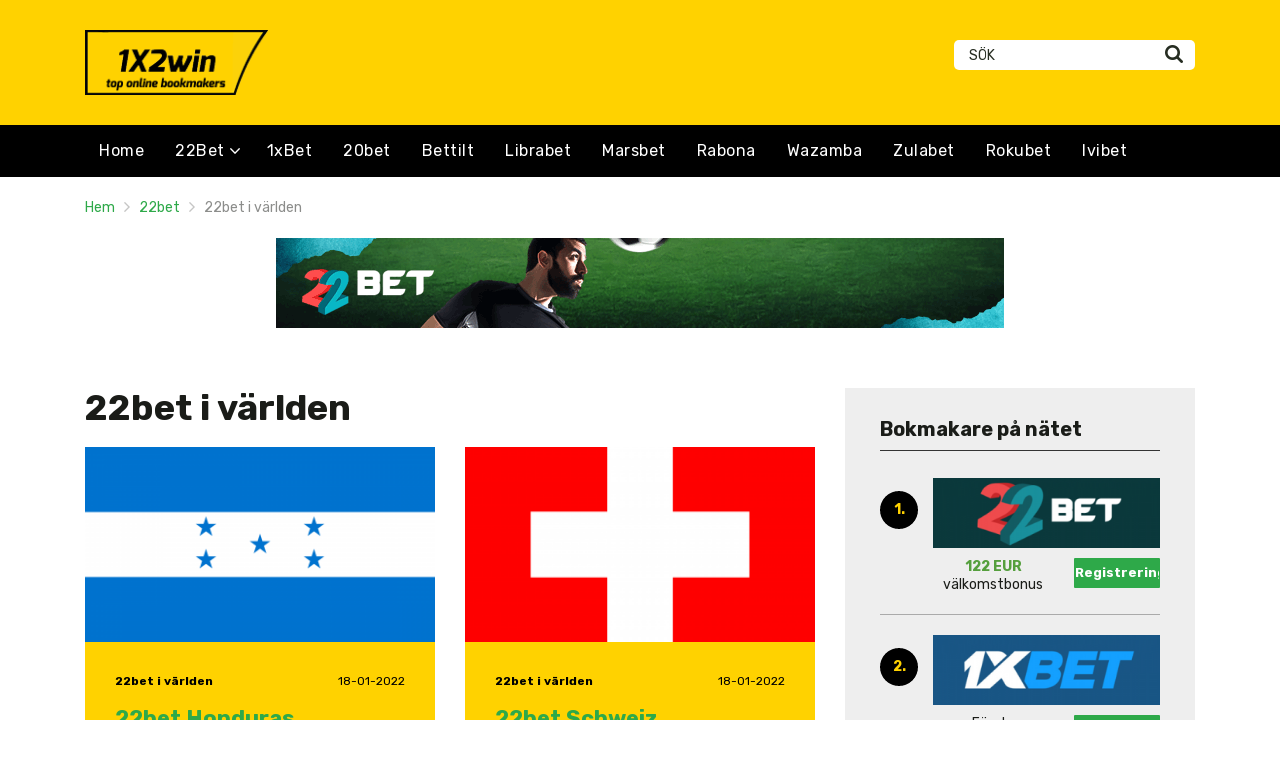

--- FILE ---
content_type: text/html; charset=UTF-8
request_url: https://1x2win-se.com/category/22bet/22bet-i-varlden/
body_size: 12577
content:
<!doctype html>
<html class="no-js" lang="sv-SE"
	prefix="og: https://ogp.me/ns#" >
    <head>
        <meta charset="UTF-8">
        <meta http-equiv="x-ua-compatible" content="ie=edge">
        
        <meta name="viewport" content="width=device-width, initial-scale=1, minimum-scale=1.0, maximum-scale=5.0">
        <link rel="preconnect" href="https://fonts.gstatic.com" crossorigin />
        <link rel="dns-prefetch" href="https://fonts.gstatic.com" crossorigin />
        
		<!-- All in One SEO 4.1.5.3 -->
		<title>22bet i världen - Bookmaker recension och 100 % bonus</title>
		<meta name="robots" content="max-image-preview:large" />
		<link rel="canonical" href="https://1x2win-se.com/category/22bet/22bet-i-varlden/" />
		<link rel="next" href="https://1x2win-se.com/category/22bet/22bet-i-varlden/page/2/" />
		<script type="application/ld+json" class="aioseo-schema">
			{"@context":"https:\/\/schema.org","@graph":[{"@type":"WebSite","@id":"https:\/\/1x2win-se.com\/#website","url":"https:\/\/1x2win-se.com\/","name":"Bookmaker recension och 100 % bonus","inLanguage":"sv-SE","publisher":{"@id":"https:\/\/1x2win-se.com\/#organization"}},{"@type":"Organization","@id":"https:\/\/1x2win-se.com\/#organization","name":"Recenzja bukmachera oraz aktualny bonus 100%","url":"https:\/\/1x2win-se.com\/"},{"@type":"BreadcrumbList","@id":"https:\/\/1x2win-se.com\/category\/22bet\/22bet-i-varlden\/#breadcrumblist","itemListElement":[{"@type":"ListItem","@id":"https:\/\/1x2win-se.com\/#listItem","position":1,"item":{"@type":"WebPage","@id":"https:\/\/1x2win-se.com\/","name":"Hem","description":"22Bet Detta \u00e4r ett spelbolag som grundades 2017, hur \u00e4r det m\u00f6jligt att f\u00e5 22bets v\u00e4lkomstbonus? L\u00e4s v\u00e5r recension.","url":"https:\/\/1x2win-se.com\/"},"nextItem":"https:\/\/1x2win-se.com\/category\/22bet\/#listItem"},{"@type":"ListItem","@id":"https:\/\/1x2win-se.com\/category\/22bet\/#listItem","position":2,"item":{"@type":"WebPage","@id":"https:\/\/1x2win-se.com\/category\/22bet\/","name":"22bet","url":"https:\/\/1x2win-se.com\/category\/22bet\/"},"nextItem":"https:\/\/1x2win-se.com\/category\/22bet\/22bet-i-varlden\/#listItem","previousItem":"https:\/\/1x2win-se.com\/#listItem"},{"@type":"ListItem","@id":"https:\/\/1x2win-se.com\/category\/22bet\/22bet-i-varlden\/#listItem","position":3,"item":{"@type":"WebPage","@id":"https:\/\/1x2win-se.com\/category\/22bet\/22bet-i-varlden\/","name":"22bet i v\u00e4rlden","url":"https:\/\/1x2win-se.com\/category\/22bet\/22bet-i-varlden\/"},"previousItem":"https:\/\/1x2win-se.com\/category\/22bet\/#listItem"}]},{"@type":"CollectionPage","@id":"https:\/\/1x2win-se.com\/category\/22bet\/22bet-i-varlden\/#collectionpage","url":"https:\/\/1x2win-se.com\/category\/22bet\/22bet-i-varlden\/","name":"22bet i v\u00e4rlden - Bookmaker recension och 100 % bonus","inLanguage":"sv-SE","isPartOf":{"@id":"https:\/\/1x2win-se.com\/#website"},"breadcrumb":{"@id":"https:\/\/1x2win-se.com\/category\/22bet\/22bet-i-varlden\/#breadcrumblist"}}]}
		</script>
		<!-- All in One SEO -->

<link rel='dns-prefetch' href='//fonts.googleapis.com' />
<link rel='dns-prefetch' href='//s.w.org' />
<link rel="alternate" type="application/rss+xml" title="Bookmaker recension och 100 % bonus &raquo; flöde" href="https://1x2win-se.com/feed/" />
<link rel="alternate" type="application/rss+xml" title="Bookmaker recension och 100 % bonus &raquo; kommentarsflöde" href="https://1x2win-se.com/comments/feed/" />
<link rel="alternate" type="application/rss+xml" title="Bookmaker recension och 100 % bonus &raquo; 22bet i världen kategoriflöde" href="https://1x2win-se.com/category/22bet/22bet-i-varlden/feed/" />
		<script type="text/javascript">
			window._wpemojiSettings = {"baseUrl":"https:\/\/s.w.org\/images\/core\/emoji\/12.0.0-1\/72x72\/","ext":".png","svgUrl":"https:\/\/s.w.org\/images\/core\/emoji\/12.0.0-1\/svg\/","svgExt":".svg","source":{"concatemoji":"https:\/\/1x2win-se.com\/wp-includes\/js\/wp-emoji-release.min.js?ver=5.4.2"}};
			/*! This file is auto-generated */
			!function(e,a,t){var r,n,o,i,p=a.createElement("canvas"),s=p.getContext&&p.getContext("2d");function c(e,t){var a=String.fromCharCode;s.clearRect(0,0,p.width,p.height),s.fillText(a.apply(this,e),0,0);var r=p.toDataURL();return s.clearRect(0,0,p.width,p.height),s.fillText(a.apply(this,t),0,0),r===p.toDataURL()}function l(e){if(!s||!s.fillText)return!1;switch(s.textBaseline="top",s.font="600 32px Arial",e){case"flag":return!c([127987,65039,8205,9895,65039],[127987,65039,8203,9895,65039])&&(!c([55356,56826,55356,56819],[55356,56826,8203,55356,56819])&&!c([55356,57332,56128,56423,56128,56418,56128,56421,56128,56430,56128,56423,56128,56447],[55356,57332,8203,56128,56423,8203,56128,56418,8203,56128,56421,8203,56128,56430,8203,56128,56423,8203,56128,56447]));case"emoji":return!c([55357,56424,55356,57342,8205,55358,56605,8205,55357,56424,55356,57340],[55357,56424,55356,57342,8203,55358,56605,8203,55357,56424,55356,57340])}return!1}function d(e){var t=a.createElement("script");t.src=e,t.defer=t.type="text/javascript",a.getElementsByTagName("head")[0].appendChild(t)}for(i=Array("flag","emoji"),t.supports={everything:!0,everythingExceptFlag:!0},o=0;o<i.length;o++)t.supports[i[o]]=l(i[o]),t.supports.everything=t.supports.everything&&t.supports[i[o]],"flag"!==i[o]&&(t.supports.everythingExceptFlag=t.supports.everythingExceptFlag&&t.supports[i[o]]);t.supports.everythingExceptFlag=t.supports.everythingExceptFlag&&!t.supports.flag,t.DOMReady=!1,t.readyCallback=function(){t.DOMReady=!0},t.supports.everything||(n=function(){t.readyCallback()},a.addEventListener?(a.addEventListener("DOMContentLoaded",n,!1),e.addEventListener("load",n,!1)):(e.attachEvent("onload",n),a.attachEvent("onreadystatechange",function(){"complete"===a.readyState&&t.readyCallback()})),(r=t.source||{}).concatemoji?d(r.concatemoji):r.wpemoji&&r.twemoji&&(d(r.twemoji),d(r.wpemoji)))}(window,document,window._wpemojiSettings);
		</script>
		<style type="text/css">
img.wp-smiley,
img.emoji {
	display: inline !important;
	border: none !important;
	box-shadow: none !important;
	height: 1em !important;
	width: 1em !important;
	margin: 0 .07em !important;
	vertical-align: -0.1em !important;
	background: none !important;
	padding: 0 !important;
}
</style>
	<link rel='stylesheet' id='toc-screen-css'  href='https://1x2win-se.com/wp-content/plugins/table-of-contents-plus/screen.min.css?ver=2106' type='text/css' media='all' />
<link rel='preload' as='font' type='font/woff' crossorigin='anonymous' id='poka-preload-poka-font-css'  href='https://1x2win-se.com/wp-content/themes/pokatheme/fonts/poka.woff?v=2.1'  />
<link rel='stylesheet' id='poka-fonts-css'  href='https://fonts.googleapis.com/css?family=Rubik%3A400%2C400i%2C700&#038;display=swap&#038;ver=5.4.2' type='text/css' media='all' />
<link rel='stylesheet' id='poka-vendor-styles-css'  href='https://1x2win-se.com/wp-content/themes/pokatheme/css/styles-vendor.min.css?ver=3.4.8' type='text/css' media='all' />
<link rel='stylesheet' id='poka-main-styles-css'  href='https://1x2win-se.com/wp-content/themes/pokatheme/css/styles.min.css?ver=1641731102' type='text/css' media='all' />
<link rel="EditURI" type="application/rsd+xml" title="RSD" href="https://1x2win-se.com/xmlrpc.php?rsd" />
<link rel="wlwmanifest" type="application/wlwmanifest+xml" href="https://1x2win-se.com/wp-includes/wlwmanifest.xml" /> 
<style type="text/css">div#toc_container {background: #f9f9f9;border: 1px solid #aaaaaa;width: 100%;}div#toc_container p.toc_title a,div#toc_container ul.toc_list a {color: #2ea949;}div#toc_container p.toc_title a:hover,div#toc_container ul.toc_list a:hover {color: #000000;}div#toc_container p.toc_title a:hover,div#toc_container ul.toc_list a:hover {color: #000000;}div#toc_container p.toc_title a:visited,div#toc_container ul.toc_list a:visited {color: #2ea949;}</style>		<script>
			document.documentElement.className = document.documentElement.className.replace( 'no-js', 'js' );
		</script>
				<style>
			.no-js img.lazyload { display: none; }
			figure.wp-block-image img.lazyloading { min-width: 150px; }
							.lazyload { opacity: 0; }
				.lazyloading {
					border: 0 !important;
					opacity: 1;
					background: rgba(255, 255, 255, 0) url('https://1x2win-se.com/wp-content/plugins/wp-smushit/app/assets/images/smush-lazyloader-2.gif') no-repeat center !important;
					background-size: 16px auto !important;
					min-width: 16px;
				}
					</style>
		<link rel="icon" href="https://1x2win-se.com/wp-content/uploads/2022/01/cropped-1x2win_ico-1-1-32x32.png" sizes="32x32" />
<link rel="icon" href="https://1x2win-se.com/wp-content/uploads/2022/01/cropped-1x2win_ico-1-1-192x192.png" sizes="192x192" />
<link rel="apple-touch-icon" href="https://1x2win-se.com/wp-content/uploads/2022/01/cropped-1x2win_ico-1-1-180x180.png" />
<meta name="msapplication-TileImage" content="https://1x2win-se.com/wp-content/uploads/2022/01/cropped-1x2win_ico-1-1-270x270.png" />
		<style type="text/css" id="wp-custom-css">
			.text-area p a:not(.btn) {
 color: #3bac36;
}




a {
 color: #2ea949;
}

a:hover {
 color: #000000;
}







body {
  color: #1a1c18;
	background-color: #ffffff;
  font-family: "Rubik";
}




:root {

    --mm-color-border: #353535;
    --mm-color-button: #ffd200;
    --mm-color-text: #ffffff;
    

    --mm-color-background: #000000;
    --mm-color-background-highlight: #353535;
    --mm-color-background-emphasis: rgb(22, 22, 22, 0.4);

}




header {
 
 background-color: #ffd200;
}



.head-menu {
  background: #000000;
  
}

.head-menu .menu > li ul {
  background: #000000;
 
}





.head-main {
    border-bottom: 1px solid #000000;
}



 .content-item .pic  {
  background-color: #eeeeee;  
}

.content-item .pic img {
  transition: 300ms; opacity: 1.00;
}

.content-item:hover .pic img {
  opacity: .9;
}


.btn--green { 
  box-shadow: 0px 0px 0px  
}

.btn {    color: #ffffff;
background: #2ea949;
-webkit-border-radius: 1px;
 
}
.btn:hover {    color: #ffffff;}
.btn:focus {    color: #ffffff;}

.review-up-area--dif .review-overview .btn .poka-icon {  
    background-color: #ffffff;}

.review-bottom-group .btn .poka-icon {  
    background-color: #ffffff;
}


.review-up-area .review-overview::after {  background-color: #000;
}

.review-up-area .review-bonus::after {  background-color: #000;	
top: 1px;
}








.review-bottom-group .btn {
  box-shadow: 0px 0px 0px 0px 
}


.review-bottom-group h4 strong {
  color: #000000;
	
}


.table-header .sorting-items li.active a i, .table-header .sorting-order li.active a i, .table-header .sorting-items li:hover a i, .table-header .sorting-order li:hover a i {
	color: #000000;
}

.table-header .sorting-items li.active a, .table-header .sorting-order li.active a, .table-header .sorting-items li:hover a, .table-header .sorting-order li:hover a {
  background: none;
  color: #000000;
}

.table-header .sorting-items li a {
  background: #000000;
}

.rating .star {  background: #000000;
}














.aff-single-widget {
  background: #ffd200;
  padding: 25px 0 15px;
  text-align: center;
}



.sidebar {
  background-color: #eeeeee;
  padding: 30px 35px;
    padding-bottom: 30px;
  padding-bottom: 5px;
	border: 0px solid #aaaaaa;
}


.sidebar .widget-list li:nth-child(2n) {
  background-color: #eeeeee;

}
.sidebar .widget-s1 li {
  padding: 20px 0;
	  background-color: #eeeeee;

}






.sidebar .widget-s1 .number-box {
    
    background-color: #000000;
    color: #ffd200;
    text-align: center;
    -webkit-border-radius: 100%;
    -ms-border-radius: 100%;
    border-radius: 100%;
    font-size: 14px;
    font-size: 1rem;
    font-weight: 700;
    border: 0px solid #000000;
    margin-top: 13px;
}



.sidebar .widget h3 {
    font-size: 20px;
    font-size: 1.4285714286rem;
    font-weight: 700;
    border-bottom: 1px solid #333333;
    padding-bottom: 10px;
}


.sidebar .widget-s1 li {
    padding: 20px 0;
    border-bottom: 1px solid #aaaaaa;
}


.review-up-area {
    padding: 40px 0;
    border-bottom: 1px solid #000000;
    border-top: 1px solid #000000;
}


.review-up-area {
    
    background-color: #ffd200;
    padding: 40px 0;
    border: 1px solid #ffd200;
}




.review-up-area--dif .review-overview h5 {visibility: hidden
   
}
.review-up-area--dif .review-overview {
    background: #ffd200;
 
}

.review-up-area--dif .review-up-area__top {
   background: #ffd200;
    border-bottom: 1px solid #ffd200;
    padding: 30px 30px 0px;
}

.review-up-area .review-bonus {
    text-align: center;
    line-height: 1.3em;
    position: relative;
    left: -0px;
}



.review-up-area .review-bonus::before {    visibility: hidden;
}


.review-up-area .review-bonus h4 strong {
  color: #000000;
	font-size: 50px;
}



.ratings-wrapper .rating .star {
  display: inline-block;
  margin: 0 1px;
  background: #000000;
  color: #fff;
 
}



.review-bottom-group {
    background-color: #ffd200;
     border: 1px solid #ffd200; 
	
}


.faq-wrapper .faq-item {
   background: #ffd200;
    
}


.box-text.box-text--icon::after {

    content: attr(data-icon);
    position: absolute;
    top: 35px;
    left: 25px;
    font-size: 30px;
    font-size: 2.1428571429rem;
    font-family: "poka";
    opacity: 0.1;

}




.footer {
    background: #ffd200;
    padding-top: 70px;
    overflow-x: hidden;
    border-top: 1px solid #ffd200;
}

.table-s1 .item {
   
    background: #ffd200;
    border-bottom: 1px solid #000000;

 
}


.table-s1 .item:nth-child(2n) {
    background: #ffd200;}




.table-s1.table-big .item .c2 a {
       background: #ffd200;}



.table-s1.table-big .item .c2 a {

  border-bottom: 0px solid rgba(45, 115, 155, 0.11);
}


.table-s1.table-big {
    background: #ffd200;
 
}



.table-s1 .item .count {
    background: #000000;
        border: 0px solid #ffd200;
       color: #ffd200;
   
}

.group-category .news-item .new-text-group {
    background-color: #ffd200;
    border-bottom: 2px solid #ffd200;
    padding: 30px;
    flex-grow: 1;
}


.text-area p a:not(.btn) {
    color: #2ea949;
}


.news-list .item {   background: #ffd200;
    
}









.footer .widget-columns {
    color: #000000;
}

.footer .widget-columns .menu li a {    color: #000000;
}



.single-post-wrapper .post-info .post-info__right {visibility: hidden
   
}

.single-post-wrapper .post-info .post-info__right {
  padding-top: 0px;
  margin-top: 0px;
  border-top: 0px 
}



.group-category .news-item .new-text-group .news-info { color: #000000;
}

.group-category .news-item .new-text-group .read-more {
  color: #2ea949;}

.group-category .news-item .new-text-group .read-more i {
  color: #2ea949;
}		</style>
		    </head>
    <body class="archive category category-22bet-i-varlden category-6 body-header-style3 body-show-breadcrumbs">
        <!--[if lt IE 8]>
            <p class="browserupgrade">You are using an <strong>outdated</strong> browser. Please <a href="http://browsehappy.com/">upgrade your browser</a> to improve your experience.</p>
        <![endif]-->

        
        <div id="page-wrapper">

        <header>
    <div class="header-background">
                    <img  width="2560" height="671" alt="Intro" loading="lazy" data-src="https://1x2win-se.com/wp-content/themes/pokatheme/images/bg-header-3.jpg" class="lazyload" src="[data-uri]"><noscript><img src="https://1x2win-se.com/wp-content/themes/pokatheme/images/bg-header-3.jpg" width="2560" height="671" alt="Intro" loading="lazy"></noscript>
            </div><!-- ./header-background -->
    <div class="head-inline">
        <div class="container">
            <div class="row">
                <div class="col-sm-6">
                    <a href="https://1x2win-se.com" id="logo">
                                                    <img width="188" height="67"   alt="1x2win_logo7" data-src="https://1x2win-se.com/wp-content/uploads/2022/01/1x2win_logo7.png" class="attachment-full size-full lazyload" src="[data-uri]" /><noscript><img width="188" height="67" src="https://1x2win-se.com/wp-content/uploads/2022/01/1x2win_logo7.png" class="attachment-full size-full" alt="1x2win_logo7" /></noscript>                                            </a>
                </div>
                <!-- /.col-sm-6 -->
                <div class="col-sm-6">
                            <ul class="top-bar-socials">
                                                        </ul>
        <!-- /.top-bar-socials -->
                            <form action="https://1x2win-se.com" class="form-inline top-bar-search" method="get">
                        <div class="form-group">
                            <div class="input-group">
                                <input type="text" class="form-control" name="s" placeholder="Sök">
                            </div>
                        </div>
                        <button type="submit" class="btn"><i class="icon-poka icon-poka-search"></i></button>
                    </form>
                    <!-- /.top-bar-search -->
                </div>
                <!-- /.col-sm-6 -->
            </div>
            <!-- /.row -->

        </div>
        <!-- /.container -->
    </div>
    <!-- /.head-logo -->
    <div class="head-menu head-menu--s3 clearfix">
        <div class="container">
            <a href="#mobile-menu" class="trigger-mmenu hidden-lg-up">
                <div class="icon">
                    <span></span>
                    <span></span>
                    <span></span>
                </div>
                <span>Menu</span>
            </a>
                        <ul id="menu-menu" class="menu hidden-md-down"><li id="menu-item-21" class="menu-item menu-item-type-custom menu-item-object-custom menu-item-home menu-item-21"><a href="https://1x2win-se.com">Home</a></li>
<li id="menu-item-26" class="menu-item menu-item-type-custom menu-item-object-custom menu-item-home current-menu-ancestor current-menu-parent menu-item-has-children menu-item-26"><a href="https://1x2win-se.com/#22bet">22Bet</a>
<ul class="sub-menu">
	<li id="menu-item-586" class="menu-item menu-item-type-taxonomy menu-item-object-category menu-item-586"><a href="https://1x2win-se.com/category/22bet/information-om-22bet/">Information om 22bet</a></li>
	<li id="menu-item-585" class="menu-item menu-item-type-taxonomy menu-item-object-category current-menu-item menu-item-585"><a href="https://1x2win-se.com/category/22bet/22bet-i-varlden/" aria-current="page">22bet i världen</a></li>
</ul>
</li>
<li id="menu-item-577" class="menu-item menu-item-type-post_type menu-item-object-affiliates menu-item-577"><a href="https://1x2win-se.com/recension/1xbet/">1xBet</a></li>
<li id="menu-item-578" class="menu-item menu-item-type-post_type menu-item-object-affiliates menu-item-578"><a href="https://1x2win-se.com/recension/20bet/">20bet</a></li>
<li id="menu-item-579" class="menu-item menu-item-type-post_type menu-item-object-affiliates menu-item-579"><a href="https://1x2win-se.com/recension/bettilt/">Bettilt</a></li>
<li id="menu-item-580" class="menu-item menu-item-type-post_type menu-item-object-affiliates menu-item-580"><a href="https://1x2win-se.com/recension/librabet/">Librabet</a></li>
<li id="menu-item-581" class="menu-item menu-item-type-post_type menu-item-object-affiliates menu-item-581"><a href="https://1x2win-se.com/recension/marsbet/">Marsbet</a></li>
<li id="menu-item-582" class="menu-item menu-item-type-post_type menu-item-object-affiliates menu-item-582"><a href="https://1x2win-se.com/recension/rabona/">Rabona</a></li>
<li id="menu-item-583" class="menu-item menu-item-type-post_type menu-item-object-affiliates menu-item-583"><a href="https://1x2win-se.com/recension/wazamba/">Wazamba</a></li>
<li id="menu-item-584" class="menu-item menu-item-type-post_type menu-item-object-affiliates menu-item-584"><a href="https://1x2win-se.com/recension/zulabet/">Zulabet</a></li>
<li id="menu-item-1033" class="menu-item menu-item-type-post_type menu-item-object-affiliates menu-item-1033"><a href="https://1x2win-se.com/recension/rokubet/">Rokubet</a></li>
<li id="menu-item-1034" class="menu-item menu-item-type-post_type menu-item-object-affiliates menu-item-1034"><a href="https://1x2win-se.com/recension/ivibet/">Ivibet</a></li>
</ul>            <nav id="mobile-menu">
                <ul id="menu-menu-1" class="mobmenu"><li class="menu-item menu-item-type-custom menu-item-object-custom menu-item-home menu-item-21"><a href="https://1x2win-se.com">Home</a></li>
<li class="menu-item menu-item-type-custom menu-item-object-custom menu-item-home current-menu-ancestor current-menu-parent menu-item-has-children menu-item-26"><a href="https://1x2win-se.com/#22bet">22Bet</a>
<ul class="sub-menu">
	<li class="menu-item menu-item-type-taxonomy menu-item-object-category menu-item-586"><a href="https://1x2win-se.com/category/22bet/information-om-22bet/">Information om 22bet</a></li>
	<li class="menu-item menu-item-type-taxonomy menu-item-object-category current-menu-item menu-item-585"><a href="https://1x2win-se.com/category/22bet/22bet-i-varlden/" aria-current="page">22bet i världen</a></li>
</ul>
</li>
<li class="menu-item menu-item-type-post_type menu-item-object-affiliates menu-item-577"><a href="https://1x2win-se.com/recension/1xbet/">1xBet</a></li>
<li class="menu-item menu-item-type-post_type menu-item-object-affiliates menu-item-578"><a href="https://1x2win-se.com/recension/20bet/">20bet</a></li>
<li class="menu-item menu-item-type-post_type menu-item-object-affiliates menu-item-579"><a href="https://1x2win-se.com/recension/bettilt/">Bettilt</a></li>
<li class="menu-item menu-item-type-post_type menu-item-object-affiliates menu-item-580"><a href="https://1x2win-se.com/recension/librabet/">Librabet</a></li>
<li class="menu-item menu-item-type-post_type menu-item-object-affiliates menu-item-581"><a href="https://1x2win-se.com/recension/marsbet/">Marsbet</a></li>
<li class="menu-item menu-item-type-post_type menu-item-object-affiliates menu-item-582"><a href="https://1x2win-se.com/recension/rabona/">Rabona</a></li>
<li class="menu-item menu-item-type-post_type menu-item-object-affiliates menu-item-583"><a href="https://1x2win-se.com/recension/wazamba/">Wazamba</a></li>
<li class="menu-item menu-item-type-post_type menu-item-object-affiliates menu-item-584"><a href="https://1x2win-se.com/recension/zulabet/">Zulabet</a></li>
<li class="menu-item menu-item-type-post_type menu-item-object-affiliates menu-item-1033"><a href="https://1x2win-se.com/recension/rokubet/">Rokubet</a></li>
<li class="menu-item menu-item-type-post_type menu-item-object-affiliates menu-item-1034"><a href="https://1x2win-se.com/recension/ivibet/">Ivibet</a></li>
</ul>            </nav>
                    </div>
        <!-- /.container -->
    </div>
    <!-- /#menu -->
</header>


                        <div class="fullwidth text-area breadcrumbs-wrapper">
            <div class="container">
                <div id="breadcrumbs" class="breadcrumb-trail breadcrumbs"><span class="item-home"><a class="bread-link bread-home" href="https://1x2win-se.com" title="Hem">Hem</a></span><span class="separator"> <span class="breadcrumb-sep"></span> </span><span class="item-parent item-parent-22bet"><a class="bread-parent bread-parent-22bet" href="https://1x2win-se.com/category/22bet/" title="22bet">22bet</a></span><span class="separator"> <span class="breadcrumb-sep"></span> </span><span class="item-current item-cat"><span class="bread-current bread-cat" title="22bet i världen">22bet i världen</span></span></div>            </div>
            <!-- /.container -->
        </div>
        <!-- /.fullwidth -->
        
                    <div class="banner-wrapper banner-wrapper--top">
                <div class="container">
                    <p><a href="https://1x2win-se.com/go/22bet" target="blank" rel="noopener"><img   alt="22bet"  data-src="https://1x2win-se.com/wp-content/uploads/2022/01/EN_22bet_728x90.gif" class="aligncenter lazyload" src="[data-uri]"><noscript><img   alt="22bet"  data-src="https://1x2win-se.com/wp-content/uploads/2022/01/EN_22bet_728x90.gif" class="aligncenter lazyload" src="[data-uri]"><noscript><img class="aligncenter" src="https://1x2win-se.com/wp-content/uploads/2022/01/EN_22bet_728x90.gif" alt="22bet" ></noscript></noscript></a></p>
                </div>
                <!-- /.container -->
            </div>
            <!-- /.banner-wrapper -->
        
                
        
        <main id="main">
            <section class="group-category">
                <div class="container">
                    <div class="row">
                                                <div class="col-md-8 main-col">
                            <div class="single-post-wrapper text-area">
                                <h1>22bet i världen</h1>

                                                                
                                
    <div class="row">
    <div class="col-lg-6 col-md-12 col-sm-12">
        <div class="news-item">
                <div class="thumb-wrapper"><img width="360" height="200"   alt="" data-srcset="https://1x2win-se.com/wp-content/uploads/2022/01/hn-360x200.png 360w, https://1x2win-se.com/wp-content/uploads/2022/01/hn-672x372.png 672w"  data-src="https://1x2win-se.com/wp-content/uploads/2022/01/hn-360x200.png" data-sizes="(max-width: 360px) 100vw, 360px" class="attachment-post-sm size-post-sm wp-post-image lazyload" src="[data-uri]" /><noscript><img width="360" height="200" src="https://1x2win-se.com/wp-content/uploads/2022/01/hn-360x200.png" class="attachment-post-sm size-post-sm wp-post-image" alt="" srcset="https://1x2win-se.com/wp-content/uploads/2022/01/hn-360x200.png 360w, https://1x2win-se.com/wp-content/uploads/2022/01/hn-672x372.png 672w" sizes="(max-width: 360px) 100vw, 360px" /></noscript></div>                <div class="new-text-group">
                                       <div class="news-info clearfix">
                        22bet i världen                        <span class="pull-right">18-01-2022</span>
                    </div>
                    <h2><a href="https://1x2win-se.com/22bet-honduras/">22bet Honduras</a></h2>
                    <p>Var kan man satsa på betting i Honduras? Undrar du vilken spelbolag du ska välja? Vill du satsa på bookmaking? Är du dagligen intresserad av sport och tror att du skulle kunna tjäna mycket pengar på det? Fler och fler väljer 22bet Honduras. Vad kännetecknar detta bokföringsföretag? Varför rekommenderas den så mycket av experterna? Varför [&hellip;]</p>
                    <a href="https://1x2win-se.com/22bet-honduras/" class="read-more">läs mer <i class="icon-poka icon-poka-arrow-right"></i></a>
                                    </div>
                <!-- /.news-text -->

        </div>
        <!-- /.news-item -->
    </div>

    
    
    <div class="col-lg-6 col-md-12 col-sm-12">
        <div class="news-item">
                <div class="thumb-wrapper"><img width="360" height="200"   alt="" data-srcset="https://1x2win-se.com/wp-content/uploads/2022/01/ch-360x200.png 360w, https://1x2win-se.com/wp-content/uploads/2022/01/ch-672x372.png 672w"  data-src="https://1x2win-se.com/wp-content/uploads/2022/01/ch-360x200.png" data-sizes="(max-width: 360px) 100vw, 360px" class="attachment-post-sm size-post-sm wp-post-image lazyload" src="[data-uri]" /><noscript><img width="360" height="200" src="https://1x2win-se.com/wp-content/uploads/2022/01/ch-360x200.png" class="attachment-post-sm size-post-sm wp-post-image" alt="" srcset="https://1x2win-se.com/wp-content/uploads/2022/01/ch-360x200.png 360w, https://1x2win-se.com/wp-content/uploads/2022/01/ch-672x372.png 672w" sizes="(max-width: 360px) 100vw, 360px" /></noscript></div>                <div class="new-text-group">
                                       <div class="news-info clearfix">
                        22bet i världen                        <span class="pull-right">18-01-2022</span>
                    </div>
                    <h2><a href="https://1x2win-se.com/22bet-schweiz/">22bet Schweiz</a></h2>
                    <p>Schweiz är ett unikt land när det gäller licensiering av spelbolag. Detta beror främst på den administrativa indelningen i kantoner. Var och en av dessa kantoner utfärdar tillstånd för verksamheter som gör det möjligt för spelare att göra spel online. Eftersom bookmaking var, är och förmodligen kommer att fortsätta att vara populärt och antalet bookmakers [&hellip;]</p>
                    <a href="https://1x2win-se.com/22bet-schweiz/" class="read-more">läs mer <i class="icon-poka icon-poka-arrow-right"></i></a>
                                    </div>
                <!-- /.news-text -->

        </div>
        <!-- /.news-item -->
    </div>

    </div>
    <div class="row">
    <div class="col-lg-6 col-md-12 col-sm-12">
        <div class="news-item">
                <div class="thumb-wrapper"><img width="360" height="200"   alt="" data-srcset="https://1x2win-se.com/wp-content/uploads/2022/01/et-360x200.png 360w, https://1x2win-se.com/wp-content/uploads/2022/01/et-672x372.png 672w"  data-src="https://1x2win-se.com/wp-content/uploads/2022/01/et-360x200.png" data-sizes="(max-width: 360px) 100vw, 360px" class="attachment-post-sm size-post-sm wp-post-image lazyload" src="[data-uri]" /><noscript><img width="360" height="200" src="https://1x2win-se.com/wp-content/uploads/2022/01/et-360x200.png" class="attachment-post-sm size-post-sm wp-post-image" alt="" srcset="https://1x2win-se.com/wp-content/uploads/2022/01/et-360x200.png 360w, https://1x2win-se.com/wp-content/uploads/2022/01/et-672x372.png 672w" sizes="(max-width: 360px) 100vw, 360px" /></noscript></div>                <div class="new-text-group">
                                       <div class="news-info clearfix">
                        22bet i världen                        <span class="pull-right">18-01-2022</span>
                    </div>
                    <h2><a href="https://1x2win-se.com/22bet-etiopien/">22Bet Etiopien</a></h2>
                    <p>E-spelande är på väg att bli mycket populärt runt om i världen. Det är inte annorlunda på den afrikanska kontinenten. 22Bet är en e-spelportal som fokuserar på mångfalden av sina tjänster. Det riktar sig till många länder, inklusive Etiopien (22Bet Ethiopia). Vilken typ av erbjudande är det? Svaret finns nedan. 22Bet Ethiopia : ett intuitivt [&hellip;]</p>
                    <a href="https://1x2win-se.com/22bet-etiopien/" class="read-more">läs mer <i class="icon-poka icon-poka-arrow-right"></i></a>
                                    </div>
                <!-- /.news-text -->

        </div>
        <!-- /.news-item -->
    </div>

    
    
    <div class="col-lg-6 col-md-12 col-sm-12">
        <div class="news-item">
                <div class="thumb-wrapper"><img width="360" height="200"   alt="" data-srcset="https://1x2win-se.com/wp-content/uploads/2022/01/id-360x200.png 360w, https://1x2win-se.com/wp-content/uploads/2022/01/id-672x372.png 672w"  data-src="https://1x2win-se.com/wp-content/uploads/2022/01/id-360x200.png" data-sizes="(max-width: 360px) 100vw, 360px" class="attachment-post-sm size-post-sm wp-post-image lazyload" src="[data-uri]" /><noscript><img width="360" height="200" src="https://1x2win-se.com/wp-content/uploads/2022/01/id-360x200.png" class="attachment-post-sm size-post-sm wp-post-image" alt="" srcset="https://1x2win-se.com/wp-content/uploads/2022/01/id-360x200.png 360w, https://1x2win-se.com/wp-content/uploads/2022/01/id-672x372.png 672w" sizes="(max-width: 360px) 100vw, 360px" /></noscript></div>                <div class="new-text-group">
                                       <div class="news-info clearfix">
                        22bet i världen                        <span class="pull-right">18-01-2022</span>
                    </div>
                    <h2><a href="https://1x2win-se.com/22bet-indonesien/">22Bet Indonesien</a></h2>
                    <p>22Bet i Indonesien är en bookmaker online som har ett mycket intressant erbjudande för spelare från detta land. Trots att 22Bet grundades på Cypern kan spelare från många olika regioner i världen dra nytta av erbjudandet. En lättillgänglig plattform, stöd för nybörjare, ett mycket rikt spelutbud och indonesisk valuta är några av anledningarna till varför [&hellip;]</p>
                    <a href="https://1x2win-se.com/22bet-indonesien/" class="read-more">läs mer <i class="icon-poka icon-poka-arrow-right"></i></a>
                                    </div>
                <!-- /.news-text -->

        </div>
        <!-- /.news-item -->
    </div>

    </div>
    <div class="row">
    <div class="col-lg-6 col-md-12 col-sm-12">
        <div class="news-item">
                <div class="thumb-wrapper"><img width="360" height="200"   alt="" data-srcset="https://1x2win-se.com/wp-content/uploads/2022/01/ph-360x200.png 360w, https://1x2win-se.com/wp-content/uploads/2022/01/ph-672x372.png 672w"  data-src="https://1x2win-se.com/wp-content/uploads/2022/01/ph-360x200.png" data-sizes="(max-width: 360px) 100vw, 360px" class="attachment-post-sm size-post-sm wp-post-image lazyload" src="[data-uri]" /><noscript><img width="360" height="200" src="https://1x2win-se.com/wp-content/uploads/2022/01/ph-360x200.png" class="attachment-post-sm size-post-sm wp-post-image" alt="" srcset="https://1x2win-se.com/wp-content/uploads/2022/01/ph-360x200.png 360w, https://1x2win-se.com/wp-content/uploads/2022/01/ph-672x372.png 672w" sizes="(max-width: 360px) 100vw, 360px" /></noscript></div>                <div class="new-text-group">
                                       <div class="news-info clearfix">
                        22bet i världen                        <span class="pull-right">18-01-2022</span>
                    </div>
                    <h2><a href="https://1x2win-se.com/22bet-filipiny/">22Bet Filipiny</a></h2>
                    <p>Möjlighet att använda en bookmaker 22Bet i Filippinerna är en möjlighet att satsa på en av så många som 20 sporter. Dessutom har företaget 22Bet i Filippinerna erbjuder även virtuell sport och ett onlinecasino. Lönsamma odds och låga marginaler är kännetecknande för 22Bet. Filippinerna har ett rikt utbud av spel och möjlighet att använda bookmakerna [&hellip;]</p>
                    <a href="https://1x2win-se.com/22bet-filipiny/" class="read-more">läs mer <i class="icon-poka icon-poka-arrow-right"></i></a>
                                    </div>
                <!-- /.news-text -->

        </div>
        <!-- /.news-item -->
    </div>

    
    
    <div class="col-lg-6 col-md-12 col-sm-12">
        <div class="news-item">
                <div class="thumb-wrapper"><img width="360" height="200"   alt="" data-srcset="https://1x2win-se.com/wp-content/uploads/2022/01/vn-360x200.png 360w, https://1x2win-se.com/wp-content/uploads/2022/01/vn-672x372.png 672w"  data-src="https://1x2win-se.com/wp-content/uploads/2022/01/vn-360x200.png" data-sizes="(max-width: 360px) 100vw, 360px" class="attachment-post-sm size-post-sm wp-post-image lazyload" src="[data-uri]" /><noscript><img width="360" height="200" src="https://1x2win-se.com/wp-content/uploads/2022/01/vn-360x200.png" class="attachment-post-sm size-post-sm wp-post-image" alt="" srcset="https://1x2win-se.com/wp-content/uploads/2022/01/vn-360x200.png 360w, https://1x2win-se.com/wp-content/uploads/2022/01/vn-672x372.png 672w" sizes="(max-width: 360px) 100vw, 360px" /></noscript></div>                <div class="new-text-group">
                                       <div class="news-info clearfix">
                        22bet i världen                        <span class="pull-right">18-01-2022</span>
                    </div>
                    <h2><a href="https://1x2win-se.com/22bet-vietnam/">22Bet Vietnam</a></h2>
                    <p>Vietnam är ett av de östasiatiska länder där onlinespel är mycket utvecklat och blir allt mer populärt varje år. 22Bet, å andra sidan, är en portal som erbjuder vietnameserna (22Bet Vietnam) speltjänster på högsta nivå. Vad erbjuder portalen? 22BetVietnam &#8211; sportspel (inklusive elektroniska spel), bonusar och premier för nya och registrerade användare! Personer från Vietnam [&hellip;]</p>
                    <a href="https://1x2win-se.com/22bet-vietnam/" class="read-more">läs mer <i class="icon-poka icon-poka-arrow-right"></i></a>
                                    </div>
                <!-- /.news-text -->

        </div>
        <!-- /.news-item -->
    </div>

    </div>
    <div class="row">
    <div class="col-lg-6 col-md-12 col-sm-12">
        <div class="news-item">
                <div class="thumb-wrapper"><img width="360" height="200"   alt="" data-srcset="https://1x2win-se.com/wp-content/uploads/2022/01/ir-360x200.png 360w, https://1x2win-se.com/wp-content/uploads/2022/01/ir-672x372.png 672w"  data-src="https://1x2win-se.com/wp-content/uploads/2022/01/ir-360x200.png" data-sizes="(max-width: 360px) 100vw, 360px" class="attachment-post-sm size-post-sm wp-post-image lazyload" src="[data-uri]" /><noscript><img width="360" height="200" src="https://1x2win-se.com/wp-content/uploads/2022/01/ir-360x200.png" class="attachment-post-sm size-post-sm wp-post-image" alt="" srcset="https://1x2win-se.com/wp-content/uploads/2022/01/ir-360x200.png 360w, https://1x2win-se.com/wp-content/uploads/2022/01/ir-672x372.png 672w" sizes="(max-width: 360px) 100vw, 360px" /></noscript></div>                <div class="new-text-group">
                                       <div class="news-info clearfix">
                        22bet i världen                        <span class="pull-right">18-01-2022</span>
                    </div>
                    <h2><a href="https://1x2win-se.com/22bet-iran/">22Bet Iran</a></h2>
                    <p>Onlinespel är en bransch som växer mycket snabbt i Europa och Sydamerika. Det är inte annorlunda när det gäller den asiatiska kontinenten. 22Bet är en av de största webbplatserna i världen som tillhandahåller onlinespeltjänster. Så vad kan övertyga människor som bor i Iran (22Bet Iran)? 22Bet Irans användarvänliga gränssnitt Det finns många e-gambling-tjänster på marknaden, [&hellip;]</p>
                    <a href="https://1x2win-se.com/22bet-iran/" class="read-more">läs mer <i class="icon-poka icon-poka-arrow-right"></i></a>
                                    </div>
                <!-- /.news-text -->

        </div>
        <!-- /.news-item -->
    </div>

    
    
    <div class="col-lg-6 col-md-12 col-sm-12">
        <div class="news-item">
                <div class="thumb-wrapper"><img width="360" height="200"   alt="" data-srcset="https://1x2win-se.com/wp-content/uploads/2022/01/ar-360x200.png 360w, https://1x2win-se.com/wp-content/uploads/2022/01/ar-672x372.png 672w"  data-src="https://1x2win-se.com/wp-content/uploads/2022/01/ar-360x200.png" data-sizes="(max-width: 360px) 100vw, 360px" class="attachment-post-sm size-post-sm wp-post-image lazyload" src="[data-uri]" /><noscript><img width="360" height="200" src="https://1x2win-se.com/wp-content/uploads/2022/01/ar-360x200.png" class="attachment-post-sm size-post-sm wp-post-image" alt="" srcset="https://1x2win-se.com/wp-content/uploads/2022/01/ar-360x200.png 360w, https://1x2win-se.com/wp-content/uploads/2022/01/ar-672x372.png 672w" sizes="(max-width: 360px) 100vw, 360px" /></noscript></div>                <div class="new-text-group">
                                       <div class="news-info clearfix">
                        22bet i världen                        <span class="pull-right">18-01-2022</span>
                    </div>
                    <h2><a href="https://1x2win-se.com/22bet-argentina/">22Bet Argentina</a></h2>
                    <p>Sydamerikanska länder är länder där onlinespel blomstrar och vinner stor popularitet. Mängder av potentiella användare försöker välja den mest attraktiva spelportalen, men utbudet på marknaden är överväldigande. 22Bet skiljer sig dock från andra liknande spelwebbplatser. Så vad kan potentiella användare från Argentina (22Bet Argentina) vara intresserade av på 22Bet? Öppenhet, användarvänlighet, intuitivt &#8211; gränssnittet för [&hellip;]</p>
                    <a href="https://1x2win-se.com/22bet-argentina/" class="read-more">läs mer <i class="icon-poka icon-poka-arrow-right"></i></a>
                                    </div>
                <!-- /.news-text -->

        </div>
        <!-- /.news-item -->
    </div>

    </div>
    <div class="row">
    <div class="col-lg-6 col-md-12 col-sm-12">
        <div class="news-item">
                <div class="thumb-wrapper"><img width="360" height="200"   alt="" data-srcset="https://1x2win-se.com/wp-content/uploads/2022/01/ca-360x200.png 360w, https://1x2win-se.com/wp-content/uploads/2022/01/ca-672x372.png 672w"  data-src="https://1x2win-se.com/wp-content/uploads/2022/01/ca-360x200.png" data-sizes="(max-width: 360px) 100vw, 360px" class="attachment-post-sm size-post-sm wp-post-image lazyload" src="[data-uri]" /><noscript><img width="360" height="200" src="https://1x2win-se.com/wp-content/uploads/2022/01/ca-360x200.png" class="attachment-post-sm size-post-sm wp-post-image" alt="" srcset="https://1x2win-se.com/wp-content/uploads/2022/01/ca-360x200.png 360w, https://1x2win-se.com/wp-content/uploads/2022/01/ca-672x372.png 672w" sizes="(max-width: 360px) 100vw, 360px" /></noscript></div>                <div class="new-text-group">
                                       <div class="news-info clearfix">
                        22bet i världen                        <span class="pull-right">18-01-2022</span>
                    </div>
                    <h2><a href="https://1x2win-se.com/22bet-kanada/">22Bet Kanada</a></h2>
                    <p>Kanada är ett av de mest utvecklade länderna i världen. Levnadsstandarden är mycket hög. Samma sak gäller för inkomsterna. Det är därför inte förvånande att kanadensarna är mycket intresserade av e-spel, som är mycket populärt i landet. 22Bet, å andra sidan, är en portal som ger människor från Kanada (22Bet Canada) den högsta nivån av [&hellip;]</p>
                    <a href="https://1x2win-se.com/22bet-kanada/" class="read-more">läs mer <i class="icon-poka icon-poka-arrow-right"></i></a>
                                    </div>
                <!-- /.news-text -->

        </div>
        <!-- /.news-item -->
    </div>

    
    
    <div class="col-lg-6 col-md-12 col-sm-12">
        <div class="news-item">
                <div class="thumb-wrapper"><img width="360" height="200"   alt="" data-srcset="https://1x2win-se.com/wp-content/uploads/2022/01/af-360x200.png 360w, https://1x2win-se.com/wp-content/uploads/2022/01/af-672x372.png 672w"  data-src="https://1x2win-se.com/wp-content/uploads/2022/01/af-360x200.png" data-sizes="(max-width: 360px) 100vw, 360px" class="attachment-post-sm size-post-sm wp-post-image lazyload" src="[data-uri]" /><noscript><img width="360" height="200" src="https://1x2win-se.com/wp-content/uploads/2022/01/af-360x200.png" class="attachment-post-sm size-post-sm wp-post-image" alt="" srcset="https://1x2win-se.com/wp-content/uploads/2022/01/af-360x200.png 360w, https://1x2win-se.com/wp-content/uploads/2022/01/af-672x372.png 672w" sizes="(max-width: 360px) 100vw, 360px" /></noscript></div>                <div class="new-text-group">
                                       <div class="news-info clearfix">
                        22bet i världen                        <span class="pull-right">18-01-2022</span>
                    </div>
                    <h2><a href="https://1x2win-se.com/22bet-afghanistan/">22Bet Afghanistan</a></h2>
                    <p>Afghanistan är ett land på den asiatiska kontinenten där onlinespel börjar vinna popularitet och intresse från potentiella kunder. 22Bet däremot uppfyller kraven för människor som bor i Afghanistan (22Bet Afghanistan). Vad erbjuder den användare från det här landet? Sportspel (och e-sport), bonusar och premier på 22Bet Afghanistan Personer från Afghanistan (22Bet Afghanistan) kan se fram [&hellip;]</p>
                    <a href="https://1x2win-se.com/22bet-afghanistan/" class="read-more">läs mer <i class="icon-poka icon-poka-arrow-right"></i></a>
                                    </div>
                <!-- /.news-text -->

        </div>
        <!-- /.news-item -->
    </div>

    </div>


<div class="pagination">
    <span aria-current="page" class="page-numbers current">1</span>
<a class="page-numbers" href="https://1x2win-se.com/category/22bet/22bet-i-varlden/page/2/">2</a>
<a class="page-numbers" href="https://1x2win-se.com/category/22bet/22bet-i-varlden/page/3/">3</a>
<span class="page-numbers dots">&hellip;</span>
<a class="page-numbers" href="https://1x2win-se.com/category/22bet/22bet-i-varlden/page/6/">6</a>
<a class="next page-numbers" href="https://1x2win-se.com/category/22bet/22bet-i-varlden/page/2/"><i class="icon-poka icon-poka-arrow-right"></i></a></div>
<!-- /.pagination -->

                            </div>
                            <!-- /.single-post -->
                        </div>
                        <!-- /.col9 col-sm-12 -->

                                    <div class="col-md-4" id="sidebar-wrapper">
        <aside class="sidebar " id="sidebar">
                                    <div class="widget">
            <h3>Bokmakare på nätet</h3>
            <ul class="widget-list widget-s1 clearfix">
                                <li class="clearfix">
                    <div class="pull-left number-box">
                        1.
                    </div>
                    <div class="pull-right widget-sites-group">
                    <div class="img">
                        <a href="https://1x2win-se.com/recension/22bet/"><img width="293" height="90"   alt="22bet logo" data-src="https://1x2win-se.com/wp-content/uploads/2022/01/22bet_logo-293x90.png" class="attachment-aff-thumb size-aff-thumb wp-post-image lazyload" src="[data-uri]" /><noscript><img width="293" height="90" src="https://1x2win-se.com/wp-content/uploads/2022/01/22bet_logo-293x90.png" class="attachment-aff-thumb size-aff-thumb wp-post-image" alt="22bet logo" /></noscript></a>
                    </div>
                    <!-- /.img -->

                    <div class="text-down clearfix">
                        <p><strong>122 EUR</strong> välkomstbonus</p>
                                                    <a href="https://1x2win-se.com/go/22bet" target="_blank" class="btn btn--green d-none d-lg-inline-block" rel="nofollow" >Registrering</a>
                            <a href="https://1x2win-se.com/go/22bet?$mobile" target="_blank" class="btn btn--green hidden-lg-up" rel="nofollow" >Registrering</a>
                                            </div>
                    <!-- /.text-down -->
                                        </div>
                    <!-- /.widget-sites-group -->
                </li>
                                <li class="clearfix">
                    <div class="pull-left number-box">
                        2.
                    </div>
                    <div class="pull-right widget-sites-group">
                    <div class="img">
                        <a href="https://1x2win-se.com/recension/1xbet/"><img width="293" height="90"   alt="1xbet_logo" data-src="https://1x2win-se.com/wp-content/uploads/2022/01/1xbet_logo-293x90.png" class="attachment-aff-thumb size-aff-thumb wp-post-image lazyload" src="[data-uri]" /><noscript><img width="293" height="90" src="https://1x2win-se.com/wp-content/uploads/2022/01/1xbet_logo-293x90.png" class="attachment-aff-thumb size-aff-thumb wp-post-image" alt="1xbet_logo" /></noscript></a>
                    </div>
                    <!-- /.img -->

                    <div class="text-down clearfix">
                        <p>Första insättningsbonus <strong>€100</strong></p>
                                                    <a href="https://1x2win-se.com/go/1xbet" target="_blank" class="btn btn--green d-none d-lg-inline-block" rel="nofollow" >Registrering</a>
                            <a href="https://1x2win-se.com/go/1xbet?$mobile" target="_blank" class="btn btn--green hidden-lg-up" rel="nofollow" >Registrering</a>
                                            </div>
                    <!-- /.text-down -->
                                        </div>
                    <!-- /.widget-sites-group -->
                </li>
                                <li class="clearfix">
                    <div class="pull-left number-box">
                        3.
                    </div>
                    <div class="pull-right widget-sites-group">
                    <div class="img">
                        <a href="https://1x2win-se.com/recension/bettilt/"><img width="293" height="90"   alt="Bettilt_logo" data-src="https://1x2win-se.com/wp-content/uploads/2022/01/Bettilt_logo-293x90.png" class="attachment-aff-thumb size-aff-thumb wp-post-image lazyload" src="[data-uri]" /><noscript><img width="293" height="90" src="https://1x2win-se.com/wp-content/uploads/2022/01/Bettilt_logo-293x90.png" class="attachment-aff-thumb size-aff-thumb wp-post-image" alt="Bettilt_logo" /></noscript></a>
                    </div>
                    <!-- /.img -->

                    <div class="text-down clearfix">
                        <p>100% upp till <strong>500€</strong></p>
                                                    <a href="https://1x2win-se.com/go/bettilt" target="_blank" class="btn btn--green d-none d-lg-inline-block" rel="nofollow" >Registrering</a>
                            <a href="https://1x2win-se.com/go/bettilt?$mobile" target="_blank" class="btn btn--green hidden-lg-up" rel="nofollow" >Registrering</a>
                                            </div>
                    <!-- /.text-down -->
                                        </div>
                    <!-- /.widget-sites-group -->
                </li>
                                <li class="clearfix">
                    <div class="pull-left number-box">
                        4.
                    </div>
                    <div class="pull-right widget-sites-group">
                    <div class="img">
                        <a href="https://1x2win-se.com/recension/rabona/"><img width="293" height="90"   alt="Rabona_logo" data-src="https://1x2win-se.com/wp-content/uploads/2022/01/Rabona_logo-293x90.png" class="attachment-aff-thumb size-aff-thumb wp-post-image lazyload" src="[data-uri]" /><noscript><img width="293" height="90" src="https://1x2win-se.com/wp-content/uploads/2022/01/Rabona_logo-293x90.png" class="attachment-aff-thumb size-aff-thumb wp-post-image" alt="Rabona_logo" /></noscript></a>
                    </div>
                    <!-- /.img -->

                    <div class="text-down clearfix">
                        <p><strong>100 €</strong></p>
                                                    <a href="https://1x2win-se.com/go/rabona" target="_blank" class="btn btn--green d-none d-lg-inline-block" rel="nofollow" >Registrering</a>
                            <a href="https://1x2win-se.com/go/rabona?$mobile" target="_blank" class="btn btn--green hidden-lg-up" rel="nofollow" >Registrering</a>
                                            </div>
                    <!-- /.text-down -->
                                        </div>
                    <!-- /.widget-sites-group -->
                </li>
                                <li class="clearfix">
                    <div class="pull-left number-box">
                        5.
                    </div>
                    <div class="pull-right widget-sites-group">
                    <div class="img">
                        <a href="https://1x2win-se.com/recension/20bet/"><img width="293" height="90"   alt="20bet_logo" data-src="https://1x2win-se.com/wp-content/uploads/2022/01/20bet_logo-293x90.png" class="attachment-aff-thumb size-aff-thumb wp-post-image lazyload" src="[data-uri]" /><noscript><img width="293" height="90" src="https://1x2win-se.com/wp-content/uploads/2022/01/20bet_logo-293x90.png" class="attachment-aff-thumb size-aff-thumb wp-post-image" alt="20bet_logo" /></noscript></a>
                    </div>
                    <!-- /.img -->

                    <div class="text-down clearfix">
                        <p><strong>100 EUR</strong></p>
                                                    <a href="https://1x2win-se.com/go/20bet" target="_blank" class="btn btn--green d-none d-lg-inline-block" rel="nofollow" >Registrering</a>
                            <a href="https://1x2win-se.com/go/20bet?$mobile" target="_blank" class="btn btn--green hidden-lg-up" rel="nofollow" >Registrering</a>
                                            </div>
                    <!-- /.text-down -->
                                        </div>
                    <!-- /.widget-sites-group -->
                </li>
                                <li class="clearfix">
                    <div class="pull-left number-box">
                        6.
                    </div>
                    <div class="pull-right widget-sites-group">
                    <div class="img">
                        <a href="https://1x2win-se.com/recension/librabet/"><img width="293" height="90"   alt="Librabet_logo" data-src="https://1x2win-se.com/wp-content/uploads/2022/01/Librabet_logo-293x90.png" class="attachment-aff-thumb size-aff-thumb wp-post-image lazyload" src="[data-uri]" /><noscript><img width="293" height="90" src="https://1x2win-se.com/wp-content/uploads/2022/01/Librabet_logo-293x90.png" class="attachment-aff-thumb size-aff-thumb wp-post-image" alt="Librabet_logo" /></noscript></a>
                    </div>
                    <!-- /.img -->

                    <div class="text-down clearfix">
                        <p><strong>100€</strong></p>
                                                    <a href="https://1x2win-se.com/go/librabet" target="_blank" class="btn btn--green d-none d-lg-inline-block" rel="nofollow" >Registrering</a>
                            <a href="https://1x2win-se.com/go/librabet?$mobile" target="_blank" class="btn btn--green hidden-lg-up" rel="nofollow" >Registrering</a>
                                            </div>
                    <!-- /.text-down -->
                                        </div>
                    <!-- /.widget-sites-group -->
                </li>
                                <li class="clearfix">
                    <div class="pull-left number-box">
                        7.
                    </div>
                    <div class="pull-right widget-sites-group">
                    <div class="img">
                        <a href="https://1x2win-se.com/recension/zulabet/"><img width="293" height="90"   alt="Zulabet_logo" data-src="https://1x2win-se.com/wp-content/uploads/2022/01/Zulabet_logo-293x90.png" class="attachment-aff-thumb size-aff-thumb wp-post-image lazyload" src="[data-uri]" /><noscript><img width="293" height="90" src="https://1x2win-se.com/wp-content/uploads/2022/01/Zulabet_logo-293x90.png" class="attachment-aff-thumb size-aff-thumb wp-post-image" alt="Zulabet_logo" /></noscript></a>
                    </div>
                    <!-- /.img -->

                    <div class="text-down clearfix">
                        <p><strong>100€</strong></p>
                                                    <a href="https://1x2win-se.com/go/zulabet" target="_blank" class="btn btn--green d-none d-lg-inline-block" rel="nofollow" >Registrering</a>
                            <a href="https://1x2win-se.com/go/zulabet?$mobile" target="_blank" class="btn btn--green hidden-lg-up" rel="nofollow" >Registrering</a>
                                            </div>
                    <!-- /.text-down -->
                                        </div>
                    <!-- /.widget-sites-group -->
                </li>
                                <li class="clearfix">
                    <div class="pull-left number-box">
                        8.
                    </div>
                    <div class="pull-right widget-sites-group">
                    <div class="img">
                        <a href="https://1x2win-se.com/recension/marsbet/"><img width="293" height="90"   alt="Marsbet_logo" data-src="https://1x2win-se.com/wp-content/uploads/2022/01/Marsbet_logo-293x90.png" class="attachment-aff-thumb size-aff-thumb wp-post-image lazyload" src="[data-uri]" /><noscript><img width="293" height="90" src="https://1x2win-se.com/wp-content/uploads/2022/01/Marsbet_logo-293x90.png" class="attachment-aff-thumb size-aff-thumb wp-post-image" alt="Marsbet_logo" /></noscript></a>
                    </div>
                    <!-- /.img -->

                    <div class="text-down clearfix">
                        <p><strong>200€</strong></p>
                                                    <a href="https://1x2win-se.com/go/marsbet" target="_blank" class="btn btn--green d-none d-lg-inline-block" rel="nofollow" >Registrering</a>
                            <a href="https://1x2win-se.com/go/marsbet?$mobile" target="_blank" class="btn btn--green hidden-lg-up" rel="nofollow" >Registrering</a>
                                            </div>
                    <!-- /.text-down -->
                                        </div>
                    <!-- /.widget-sites-group -->
                </li>
                                <li class="clearfix">
                    <div class="pull-left number-box">
                        9.
                    </div>
                    <div class="pull-right widget-sites-group">
                    <div class="img">
                        <a href="https://1x2win-se.com/recension/wazamba/"><img width="293" height="90"   alt="Wazamba_logo" data-src="https://1x2win-se.com/wp-content/uploads/2022/01/Wazamba_logo-293x90.png" class="attachment-aff-thumb size-aff-thumb wp-post-image lazyload" src="[data-uri]" /><noscript><img width="293" height="90" src="https://1x2win-se.com/wp-content/uploads/2022/01/Wazamba_logo-293x90.png" class="attachment-aff-thumb size-aff-thumb wp-post-image" alt="Wazamba_logo" /></noscript></a>
                    </div>
                    <!-- /.img -->

                    <div class="text-down clearfix">
                        <p><strong>100€</strong></p>
                                                    <a href="https://1x2win-se.com/go/wazamba" target="_blank" class="btn btn--green d-none d-lg-inline-block" rel="nofollow" >Registrering</a>
                            <a href="https://1x2win-se.com/go/wazamba?$mobile" target="_blank" class="btn btn--green hidden-lg-up" rel="nofollow" >Registrering</a>
                                            </div>
                    <!-- /.text-down -->
                                        </div>
                    <!-- /.widget-sites-group -->
                </li>
                                <li class="clearfix">
                    <div class="pull-left number-box">
                        10.
                    </div>
                    <div class="pull-right widget-sites-group">
                    <div class="img">
                        <a href="https://1x2win-se.com/recension/ivibet/"><img width="293" height="90"   alt="" data-src="https://1x2win-se.com/wp-content/uploads/2022/10/Ivibet_logo-293x90.png" class="attachment-aff-thumb size-aff-thumb wp-post-image lazyload" src="[data-uri]" /><noscript><img width="293" height="90" src="https://1x2win-se.com/wp-content/uploads/2022/10/Ivibet_logo-293x90.png" class="attachment-aff-thumb size-aff-thumb wp-post-image" alt="" /></noscript></a>
                    </div>
                    <!-- /.img -->

                    <div class="text-down clearfix">
                        <p><strong>100 €</strong></p>
                                                    <a href="https://1x2win-se.com/go/ivibet" target="_blank" class="btn btn--green d-none d-lg-inline-block" rel="nofollow" >Registrering</a>
                            <a href="https://1x2win-se.com/go/ivibet?$mobile" target="_blank" class="btn btn--green hidden-lg-up" rel="nofollow" >Registrering</a>
                                            </div>
                    <!-- /.text-down -->
                                        </div>
                    <!-- /.widget-sites-group -->
                </li>
                                <li class="clearfix">
                    <div class="pull-left number-box">
                        11.
                    </div>
                    <div class="pull-right widget-sites-group">
                    <div class="img">
                        <a href="https://1x2win-se.com/recension/rokubet/"><img width="293" height="90"   alt="" data-src="https://1x2win-se.com/wp-content/uploads/2022/10/Rokubet_logo-293x90.png" class="attachment-aff-thumb size-aff-thumb wp-post-image lazyload" src="[data-uri]" /><noscript><img width="293" height="90" src="https://1x2win-se.com/wp-content/uploads/2022/10/Rokubet_logo-293x90.png" class="attachment-aff-thumb size-aff-thumb wp-post-image" alt="" /></noscript></a>
                    </div>
                    <!-- /.img -->

                    <div class="text-down clearfix">
                        <p><strong>300€</strong></p>
                                                    <a href="https://1x2win-se.com/go/rokubet" target="_blank" class="btn btn--green d-none d-lg-inline-block" rel="nofollow" >Registrering</a>
                            <a href="https://1x2win-se.com/go/rokubet?$mobile" target="_blank" class="btn btn--green hidden-lg-up" rel="nofollow" >Registrering</a>
                                            </div>
                    <!-- /.text-down -->
                                        </div>
                    <!-- /.widget-sites-group -->
                </li>
                            </ul>
            <!-- /.widget-s1 -->
            <a class="view-all" href="https://1x2win-se.com/list/bookmakers/">visa fullständig lista</a>

        </div>
        <!-- /.widget -->
<div id="text-2" class="widget widget_text"><h3>22bet info</h3>			<div class="textwidget"><div class="news-list-sidebar clearfix"><div class="news-sidebar-group clearfix"><div class="item clearfix">
                        <img width="55" height="55"   alt="22bet_bingo" data-srcset="https://1x2win-se.com/wp-content/uploads/2022/01/22bet_bingo-55x55.png 55w, https://1x2win-se.com/wp-content/uploads/2022/01/22bet_bingo-150x150.png 150w"  data-src="https://1x2win-se.com/wp-content/uploads/2022/01/22bet_bingo-55x55.png" data-sizes="(max-width: 55px) 100vw, 55px" class="attachment-post-sm-square size-post-sm-square lazyload" src="[data-uri]" /><noscript><img width="55" height="55" src="https://1x2win-se.com/wp-content/uploads/2022/01/22bet_bingo-55x55.png" class="attachment-post-sm-square size-post-sm-square" alt="22bet_bingo" srcset="https://1x2win-se.com/wp-content/uploads/2022/01/22bet_bingo-55x55.png 55w, https://1x2win-se.com/wp-content/uploads/2022/01/22bet_bingo-150x150.png 150w" sizes="(max-width: 55px) 100vw, 55px" /></noscript>
                        <div class="text">
                        <h4>22Bet Bingo</h4>
                        <a href="https://1x2win-se.com/22bet-bingo/" class="read-more">läs mer</a>
                        </div>
                    </div><div class="item clearfix">
                        <img width="55" height="55"   alt="22bet_tvgames" data-srcset="https://1x2win-se.com/wp-content/uploads/2022/01/22bet_tvgames-55x55.png 55w, https://1x2win-se.com/wp-content/uploads/2022/01/22bet_tvgames-150x150.png 150w"  data-src="https://1x2win-se.com/wp-content/uploads/2022/01/22bet_tvgames-55x55.png" data-sizes="(max-width: 55px) 100vw, 55px" class="attachment-post-sm-square size-post-sm-square lazyload" src="[data-uri]" /><noscript><img width="55" height="55" src="https://1x2win-se.com/wp-content/uploads/2022/01/22bet_tvgames-55x55.png" class="attachment-post-sm-square size-post-sm-square" alt="22bet_tvgames" srcset="https://1x2win-se.com/wp-content/uploads/2022/01/22bet_tvgames-55x55.png 55w, https://1x2win-se.com/wp-content/uploads/2022/01/22bet_tvgames-150x150.png 150w" sizes="(max-width: 55px) 100vw, 55px" /></noscript>
                        <div class="text">
                        <h4>22bet Tv-spel</h4>
                        <a href="https://1x2win-se.com/22bet-tv-spel/" class="read-more">läs mer</a>
                        </div>
                    </div><div class="item clearfix">
                        <img width="55" height="55"   alt="22bet_download" data-srcset="https://1x2win-se.com/wp-content/uploads/2022/01/22bet_download-55x55.png 55w, https://1x2win-se.com/wp-content/uploads/2022/01/22bet_download-150x150.png 150w"  data-src="https://1x2win-se.com/wp-content/uploads/2022/01/22bet_download-55x55.png" data-sizes="(max-width: 55px) 100vw, 55px" class="attachment-post-sm-square size-post-sm-square lazyload" src="[data-uri]" /><noscript><img width="55" height="55" src="https://1x2win-se.com/wp-content/uploads/2022/01/22bet_download-55x55.png" class="attachment-post-sm-square size-post-sm-square" alt="22bet_download" srcset="https://1x2win-se.com/wp-content/uploads/2022/01/22bet_download-55x55.png 55w, https://1x2win-se.com/wp-content/uploads/2022/01/22bet_download-150x150.png 150w" sizes="(max-width: 55px) 100vw, 55px" /></noscript>
                        <div class="text">
                        <h4>22bet nedladdning</h4>
                        <a href="https://1x2win-se.com/22bet-nedladdning/" class="read-more">läs mer</a>
                        </div>
                    </div><div class="item clearfix">
                        <img width="55" height="55"   alt="22bet_esports" data-srcset="https://1x2win-se.com/wp-content/uploads/2022/01/22bet_esports-55x55.png 55w, https://1x2win-se.com/wp-content/uploads/2022/01/22bet_esports-150x150.png 150w"  data-src="https://1x2win-se.com/wp-content/uploads/2022/01/22bet_esports-55x55.png" data-sizes="(max-width: 55px) 100vw, 55px" class="attachment-post-sm-square size-post-sm-square lazyload" src="[data-uri]" /><noscript><img width="55" height="55" src="https://1x2win-se.com/wp-content/uploads/2022/01/22bet_esports-55x55.png" class="attachment-post-sm-square size-post-sm-square" alt="22bet_esports" srcset="https://1x2win-se.com/wp-content/uploads/2022/01/22bet_esports-55x55.png 55w, https://1x2win-se.com/wp-content/uploads/2022/01/22bet_esports-150x150.png 150w" sizes="(max-width: 55px) 100vw, 55px" /></noscript>
                        <div class="text">
                        <h4>22bet esports</h4>
                        <a href="https://1x2win-se.com/22bet-esports/" class="read-more">läs mer</a>
                        </div>
                    </div><div class="item clearfix">
                        <img width="55" height="55"   alt="22bet_withdrawal" data-srcset="https://1x2win-se.com/wp-content/uploads/2022/01/22bet_withdrawal-55x55.png 55w, https://1x2win-se.com/wp-content/uploads/2022/01/22bet_withdrawal-150x150.png 150w"  data-src="https://1x2win-se.com/wp-content/uploads/2022/01/22bet_withdrawal-55x55.png" data-sizes="(max-width: 55px) 100vw, 55px" class="attachment-post-sm-square size-post-sm-square lazyload" src="[data-uri]" /><noscript><img width="55" height="55" src="https://1x2win-se.com/wp-content/uploads/2022/01/22bet_withdrawal-55x55.png" class="attachment-post-sm-square size-post-sm-square" alt="22bet_withdrawal" srcset="https://1x2win-se.com/wp-content/uploads/2022/01/22bet_withdrawal-55x55.png 55w, https://1x2win-se.com/wp-content/uploads/2022/01/22bet_withdrawal-150x150.png 150w" sizes="(max-width: 55px) 100vw, 55px" /></noscript>
                        <div class="text">
                        <h4>22bet uttag</h4>
                        <a href="https://1x2win-se.com/22bet-uttag/" class="read-more">läs mer</a>
                        </div>
                    </div><div class="item clearfix">
                        <img width="55" height="55"   alt="22bet_deposit" data-srcset="https://1x2win-se.com/wp-content/uploads/2022/01/22bet_deposit-55x55.png 55w, https://1x2win-se.com/wp-content/uploads/2022/01/22bet_deposit-150x150.png 150w"  data-src="https://1x2win-se.com/wp-content/uploads/2022/01/22bet_deposit-55x55.png" data-sizes="(max-width: 55px) 100vw, 55px" class="attachment-post-sm-square size-post-sm-square lazyload" src="[data-uri]" /><noscript><img width="55" height="55" src="https://1x2win-se.com/wp-content/uploads/2022/01/22bet_deposit-55x55.png" class="attachment-post-sm-square size-post-sm-square" alt="22bet_deposit" srcset="https://1x2win-se.com/wp-content/uploads/2022/01/22bet_deposit-55x55.png 55w, https://1x2win-se.com/wp-content/uploads/2022/01/22bet_deposit-150x150.png 150w" sizes="(max-width: 55px) 100vw, 55px" /></noscript>
                        <div class="text">
                        <h4>22bet insättningsmetoder</h4>
                        <a href="https://1x2win-se.com/22bet-insattningsmetoder/" class="read-more">läs mer</a>
                        </div>
                    </div><div class="item clearfix">
                        <img width="55" height="55"   alt="22bet_contact" data-srcset="https://1x2win-se.com/wp-content/uploads/2022/01/22bet_contact-55x55.png 55w, https://1x2win-se.com/wp-content/uploads/2022/01/22bet_contact-150x150.png 150w"  data-src="https://1x2win-se.com/wp-content/uploads/2022/01/22bet_contact-55x55.png" data-sizes="(max-width: 55px) 100vw, 55px" class="attachment-post-sm-square size-post-sm-square lazyload" src="[data-uri]" /><noscript><img width="55" height="55" src="https://1x2win-se.com/wp-content/uploads/2022/01/22bet_contact-55x55.png" class="attachment-post-sm-square size-post-sm-square" alt="22bet_contact" srcset="https://1x2win-se.com/wp-content/uploads/2022/01/22bet_contact-55x55.png 55w, https://1x2win-se.com/wp-content/uploads/2022/01/22bet_contact-150x150.png 150w" sizes="(max-width: 55px) 100vw, 55px" /></noscript>
                        <div class="text">
                        <h4>stöd för 22bet</h4>
                        <a href="https://1x2win-se.com/stod-for-22bet/" class="read-more">läs mer</a>
                        </div>
                    </div><div class="item clearfix">
                        <img width="55" height="55"   alt="22bet_bonus" data-srcset="https://1x2win-se.com/wp-content/uploads/2022/01/22bet_bonus-55x55.png 55w, https://1x2win-se.com/wp-content/uploads/2022/01/22bet_bonus-150x150.png 150w"  data-src="https://1x2win-se.com/wp-content/uploads/2022/01/22bet_bonus-55x55.png" data-sizes="(max-width: 55px) 100vw, 55px" class="attachment-post-sm-square size-post-sm-square lazyload" src="[data-uri]" /><noscript><img width="55" height="55" src="https://1x2win-se.com/wp-content/uploads/2022/01/22bet_bonus-55x55.png" class="attachment-post-sm-square size-post-sm-square" alt="22bet_bonus" srcset="https://1x2win-se.com/wp-content/uploads/2022/01/22bet_bonus-55x55.png 55w, https://1x2win-se.com/wp-content/uploads/2022/01/22bet_bonus-150x150.png 150w" sizes="(max-width: 55px) 100vw, 55px" /></noscript>
                        <div class="text">
                        <h4>22bet bonus</h4>
                        <a href="https://1x2win-se.com/22bet-bonus/" class="read-more">läs mer</a>
                        </div>
                    </div><div class="item clearfix">
                        <img width="55" height="55"   alt="22bet_games" data-srcset="https://1x2win-se.com/wp-content/uploads/2022/01/22bet_games-55x55.png 55w, https://1x2win-se.com/wp-content/uploads/2022/01/22bet_games-150x150.png 150w"  data-src="https://1x2win-se.com/wp-content/uploads/2022/01/22bet_games-55x55.png" data-sizes="(max-width: 55px) 100vw, 55px" class="attachment-post-sm-square size-post-sm-square lazyload" src="[data-uri]" /><noscript><img width="55" height="55" src="https://1x2win-se.com/wp-content/uploads/2022/01/22bet_games-55x55.png" class="attachment-post-sm-square size-post-sm-square" alt="22bet_games" srcset="https://1x2win-se.com/wp-content/uploads/2022/01/22bet_games-55x55.png 55w, https://1x2win-se.com/wp-content/uploads/2022/01/22bet_games-150x150.png 150w" sizes="(max-width: 55px) 100vw, 55px" /></noscript>
                        <div class="text">
                        <h4>22bet spel</h4>
                        <a href="https://1x2win-se.com/22bet-spel/" class="read-more">läs mer</a>
                        </div>
                    </div><div class="item clearfix">
                        <img width="55" height="55"   alt="22bet_pc" data-srcset="https://1x2win-se.com/wp-content/uploads/2022/01/22bet_pc-55x55.png 55w, https://1x2win-se.com/wp-content/uploads/2022/01/22bet_pc-150x150.png 150w"  data-src="https://1x2win-se.com/wp-content/uploads/2022/01/22bet_pc-55x55.png" data-sizes="(max-width: 55px) 100vw, 55px" class="attachment-post-sm-square size-post-sm-square lazyload" src="[data-uri]" /><noscript><img width="55" height="55" src="https://1x2win-se.com/wp-content/uploads/2022/01/22bet_pc-55x55.png" class="attachment-post-sm-square size-post-sm-square" alt="22bet_pc" srcset="https://1x2win-se.com/wp-content/uploads/2022/01/22bet_pc-55x55.png 55w, https://1x2win-se.com/wp-content/uploads/2022/01/22bet_pc-150x150.png 150w" sizes="(max-width: 55px) 100vw, 55px" /></noscript>
                        <div class="text">
                        <h4>22bet för pc</h4>
                        <a href="https://1x2win-se.com/22bet-for-pc/" class="read-more">läs mer</a>
                        </div>
                    </div><div class="item clearfix">
                        <img width="55" height="55"   alt="22bet_slots" data-srcset="https://1x2win-se.com/wp-content/uploads/2022/01/22bet_slots-55x55.png 55w, https://1x2win-se.com/wp-content/uploads/2022/01/22bet_slots-150x150.png 150w"  data-src="https://1x2win-se.com/wp-content/uploads/2022/01/22bet_slots-55x55.png" data-sizes="(max-width: 55px) 100vw, 55px" class="attachment-post-sm-square size-post-sm-square lazyload" src="[data-uri]" /><noscript><img width="55" height="55" src="https://1x2win-se.com/wp-content/uploads/2022/01/22bet_slots-55x55.png" class="attachment-post-sm-square size-post-sm-square" alt="22bet_slots" srcset="https://1x2win-se.com/wp-content/uploads/2022/01/22bet_slots-55x55.png 55w, https://1x2win-se.com/wp-content/uploads/2022/01/22bet_slots-150x150.png 150w" sizes="(max-width: 55px) 100vw, 55px" /></noscript>
                        <div class="text">
                        <h4>22bet slots</h4>
                        <a href="https://1x2win-se.com/22bet-slots/" class="read-more">läs mer</a>
                        </div>
                    </div><div class="item clearfix">
                        <img width="55" height="55"   alt="22bet_iphone" data-srcset="https://1x2win-se.com/wp-content/uploads/2022/01/22bet_iphone-55x55.png 55w, https://1x2win-se.com/wp-content/uploads/2022/01/22bet_iphone-150x150.png 150w"  data-src="https://1x2win-se.com/wp-content/uploads/2022/01/22bet_iphone-55x55.png" data-sizes="(max-width: 55px) 100vw, 55px" class="attachment-post-sm-square size-post-sm-square lazyload" src="[data-uri]" /><noscript><img width="55" height="55" src="https://1x2win-se.com/wp-content/uploads/2022/01/22bet_iphone-55x55.png" class="attachment-post-sm-square size-post-sm-square" alt="22bet_iphone" srcset="https://1x2win-se.com/wp-content/uploads/2022/01/22bet_iphone-55x55.png 55w, https://1x2win-se.com/wp-content/uploads/2022/01/22bet_iphone-150x150.png 150w" sizes="(max-width: 55px) 100vw, 55px" /></noscript>
                        <div class="text">
                        <h4>22bet för iphone</h4>
                        <a href="https://1x2win-se.com/22bet-for-iphone/" class="read-more">läs mer</a>
                        </div>
                    </div><div class="item clearfix">
                        <img width="55" height="55"   alt="22bet_live" data-srcset="https://1x2win-se.com/wp-content/uploads/2022/01/22bet_live1-55x55.png 55w, https://1x2win-se.com/wp-content/uploads/2022/01/22bet_live1-150x150.png 150w"  data-src="https://1x2win-se.com/wp-content/uploads/2022/01/22bet_live1-55x55.png" data-sizes="(max-width: 55px) 100vw, 55px" class="attachment-post-sm-square size-post-sm-square lazyload" src="[data-uri]" /><noscript><img width="55" height="55" src="https://1x2win-se.com/wp-content/uploads/2022/01/22bet_live1-55x55.png" class="attachment-post-sm-square size-post-sm-square" alt="22bet_live" srcset="https://1x2win-se.com/wp-content/uploads/2022/01/22bet_live1-55x55.png 55w, https://1x2win-se.com/wp-content/uploads/2022/01/22bet_live1-150x150.png 150w" sizes="(max-width: 55px) 100vw, 55px" /></noscript>
                        <div class="text">
                        <h4>22bet live</h4>
                        <a href="https://1x2win-se.com/22bet-live/" class="read-more">läs mer</a>
                        </div>
                    </div><div class="item clearfix">
                        <img width="55" height="55"   alt="22bet_mobi" data-srcset="https://1x2win-se.com/wp-content/uploads/2022/01/22bet_mobi-55x55.png 55w, https://1x2win-se.com/wp-content/uploads/2022/01/22bet_mobi-150x150.png 150w"  data-src="https://1x2win-se.com/wp-content/uploads/2022/01/22bet_mobi-55x55.png" data-sizes="(max-width: 55px) 100vw, 55px" class="attachment-post-sm-square size-post-sm-square lazyload" src="[data-uri]" /><noscript><img width="55" height="55" src="https://1x2win-se.com/wp-content/uploads/2022/01/22bet_mobi-55x55.png" class="attachment-post-sm-square size-post-sm-square" alt="22bet_mobi" srcset="https://1x2win-se.com/wp-content/uploads/2022/01/22bet_mobi-55x55.png 55w, https://1x2win-se.com/wp-content/uploads/2022/01/22bet_mobi-150x150.png 150w" sizes="(max-width: 55px) 100vw, 55px" /></noscript>
                        <div class="text">
                        <h4>22bet mobi</h4>
                        <a href="https://1x2win-se.com/22bet-mobi/" class="read-more">läs mer</a>
                        </div>
                    </div><div class="item clearfix">
                        <img width="55" height="55"   alt="22bet_mobile" data-srcset="https://1x2win-se.com/wp-content/uploads/2022/01/22bet_mobile-55x55.png 55w, https://1x2win-se.com/wp-content/uploads/2022/01/22bet_mobile-150x150.png 150w"  data-src="https://1x2win-se.com/wp-content/uploads/2022/01/22bet_mobile-55x55.png" data-sizes="(max-width: 55px) 100vw, 55px" class="attachment-post-sm-square size-post-sm-square lazyload" src="[data-uri]" /><noscript><img width="55" height="55" src="https://1x2win-se.com/wp-content/uploads/2022/01/22bet_mobile-55x55.png" class="attachment-post-sm-square size-post-sm-square" alt="22bet_mobile" srcset="https://1x2win-se.com/wp-content/uploads/2022/01/22bet_mobile-55x55.png 55w, https://1x2win-se.com/wp-content/uploads/2022/01/22bet_mobile-150x150.png 150w" sizes="(max-width: 55px) 100vw, 55px" /></noscript>
                        <div class="text">
                        <h4>22bet mobilversion</h4>
                        <a href="https://1x2win-se.com/22bet-mobilversion/" class="read-more">läs mer</a>
                        </div>
                    </div><div class="center-area"><a href="https://1x2win-se.com/category/22bet/information-om-22bet/" class="btn btn--blue">läs allt</a></div></div></div>
</div>
		</div>                    </aside>
    </div>
    <!-- /.col-md-3 col-sm-12 -->

                    </div>
                </div>
                <!-- /.container -->
            </section>
            <!-- /.group-category -->
        </main>
        <!-- /#main -->

                <div class="banner-wrapper banner-wrapper--bottom">
            <div class="container">
                <p><a href="https://1x2win-se.com/go/22bet" target="blank" rel="noopener"><img   alt="22bet"  data-src="https://1x2win-se.com/wp-content/uploads/2022/01/EN_22bet_728x90.gif" class="aligncenter lazyload" src="[data-uri]"><noscript><img   alt="22bet"  data-src="https://1x2win-se.com/wp-content/uploads/2022/01/EN_22bet_728x90.gif" class="aligncenter lazyload" src="[data-uri]"><noscript><img class="aligncenter" src="https://1x2win-se.com/wp-content/uploads/2022/01/EN_22bet_728x90.gif" alt="22bet" ></noscript></noscript></a></p>
            </div>
            <!-- /.container -->
        </div>
        <!-- /.banner-wrapper -->
    
            <footer class="footer">
                                    <div class="footer-top">
                        <div class="container">
                                                    <div class="widget-columns clearfix widget-count-4">
                                <div id="nav_menu-2" class="widget widget_nav_menu"><h3>22bet Europa</h3><div class="menu-footer1-container"><ul id="menu-footer1" class="menu"><li id="menu-item-587" class="menu-item menu-item-type-post_type menu-item-object-post menu-item-587"><a href="https://1x2win-se.com/22bet-osterrike/">22bet Österrike</a></li>
<li id="menu-item-588" class="menu-item menu-item-type-post_type menu-item-object-post menu-item-588"><a href="https://1x2win-se.com/22bet-bulgarien/">22Bet Bulgarien</a></li>
<li id="menu-item-589" class="menu-item menu-item-type-post_type menu-item-object-post menu-item-589"><a href="https://1x2win-se.com/22bet-tjeckien/">22bet Tjeckien</a></li>
<li id="menu-item-590" class="menu-item menu-item-type-post_type menu-item-object-post menu-item-590"><a href="https://1x2win-se.com/22bet-danmark/">22Bet Danmark</a></li>
<li id="menu-item-591" class="menu-item menu-item-type-post_type menu-item-object-post menu-item-591"><a href="https://1x2win-se.com/22bet-finland/">22bet Finland</a></li>
<li id="menu-item-592" class="menu-item menu-item-type-post_type menu-item-object-post menu-item-592"><a href="https://1x2win-se.com/22bet-grekland/">22bet Grekland</a></li>
<li id="menu-item-593" class="menu-item menu-item-type-post_type menu-item-object-post menu-item-593"><a href="https://1x2win-se.com/22bet-spanien/">22bet Spanien</a></li>
<li id="menu-item-594" class="menu-item menu-item-type-post_type menu-item-object-post menu-item-594"><a href="https://1x2win-se.com/22bet-tyskland/">22bet Tyskland</a></li>
<li id="menu-item-595" class="menu-item menu-item-type-post_type menu-item-object-post menu-item-595"><a href="https://1x2win-se.com/22bet-polen/">22bet Polen</a></li>
<li id="menu-item-596" class="menu-item menu-item-type-post_type menu-item-object-post menu-item-596"><a href="https://1x2win-se.com/22bet-portugal/">22bet Portugal</a></li>
<li id="menu-item-597" class="menu-item menu-item-type-post_type menu-item-object-post menu-item-597"><a href="https://1x2win-se.com/22bet-rumanien/">22bet Rumänien</a></li>
<li id="menu-item-598" class="menu-item menu-item-type-post_type menu-item-object-post menu-item-598"><a href="https://1x2win-se.com/22bet-slovakien/">22bet Slovakien</a></li>
<li id="menu-item-599" class="menu-item menu-item-type-post_type menu-item-object-post menu-item-599"><a href="https://1x2win-se.com/22bet-slovenien/">22Bet Slovenien</a></li>
<li id="menu-item-600" class="menu-item menu-item-type-post_type menu-item-object-post menu-item-600"><a href="https://1x2win-se.com/22bet-schweiz/">22bet Schweiz</a></li>
<li id="menu-item-601" class="menu-item menu-item-type-post_type menu-item-object-post menu-item-601"><a href="https://1x2win-se.com/22bet-sverige/">22bet Sverige</a></li>
<li id="menu-item-602" class="menu-item menu-item-type-post_type menu-item-object-post menu-item-602"><a href="https://1x2win-se.com/22bet-turkiet/">22bet Turkiet</a></li>
<li id="menu-item-603" class="menu-item menu-item-type-post_type menu-item-object-post menu-item-603"><a href="https://1x2win-se.com/22bet-ungern/">22Bet Ungern</a></li>
<li id="menu-item-604" class="menu-item menu-item-type-post_type menu-item-object-post menu-item-604"><a href="https://1x2win-se.com/22bet-italien/">22Bet Italien</a></li>
</ul></div></div><div id="nav_menu-3" class="widget widget_nav_menu"><h3>22bet Afrika</h3><div class="menu-footer-2-container"><ul id="menu-footer-2" class="menu"><li id="menu-item-605" class="menu-item menu-item-type-post_type menu-item-object-post menu-item-605"><a href="https://1x2win-se.com/22bet-saudiarabien/">22Bet Saudiarabien</a></li>
<li id="menu-item-606" class="menu-item menu-item-type-post_type menu-item-object-post menu-item-606"><a href="https://1x2win-se.com/22bet-etiopien/">22Bet Etiopien</a></li>
<li id="menu-item-607" class="menu-item menu-item-type-post_type menu-item-object-post menu-item-607"><a href="https://1x2win-se.com/22bet-ghana/">22Bet Ghana</a></li>
<li id="menu-item-608" class="menu-item menu-item-type-post_type menu-item-object-post menu-item-608"><a href="https://1x2win-se.com/22bet-kamerun/">22bet Kamerun</a></li>
<li id="menu-item-609" class="menu-item menu-item-type-post_type menu-item-object-post menu-item-609"><a href="https://1x2win-se.com/22bet-kenya/">22bet Kenya</a></li>
<li id="menu-item-610" class="menu-item menu-item-type-post_type menu-item-object-post menu-item-610"><a href="https://1x2win-se.com/22bet-nigeria/">22Bet Nigeria</a></li>
<li id="menu-item-611" class="menu-item menu-item-type-post_type menu-item-object-post menu-item-611"><a href="https://1x2win-se.com/22bet-senegal/">22Bet Senegal</a></li>
<li id="menu-item-612" class="menu-item menu-item-type-post_type menu-item-object-post menu-item-612"><a href="https://1x2win-se.com/22bet-syrien/">22bet Syrien</a></li>
<li id="menu-item-613" class="menu-item menu-item-type-post_type menu-item-object-post menu-item-613"><a href="https://1x2win-se.com/22bet-tanzania/">22Bet Tanzania</a></li>
<li id="menu-item-614" class="menu-item menu-item-type-post_type menu-item-object-post menu-item-614"><a href="https://1x2win-se.com/22bet-uganda/">22Bet Uganda</a></li>
<li id="menu-item-615" class="menu-item menu-item-type-post_type menu-item-object-post menu-item-615"><a href="https://1x2win-se.com/22bet-zambia/">22bet Zambia</a></li>
</ul></div></div><div id="nav_menu-4" class="widget widget_nav_menu"><h3>22bet Amerika</h3><div class="menu-footer3-container"><ul id="menu-footer3" class="menu"><li id="menu-item-616" class="menu-item menu-item-type-post_type menu-item-object-post menu-item-616"><a href="https://1x2win-se.com/22bet-argentina/">22Bet Argentina</a></li>
<li id="menu-item-617" class="menu-item menu-item-type-post_type menu-item-object-post menu-item-617"><a href="https://1x2win-se.com/22bet-brasilien/">22bet Brasilien</a></li>
<li id="menu-item-618" class="menu-item menu-item-type-post_type menu-item-object-post menu-item-618"><a href="https://1x2win-se.com/22bet-chile/">22Bet Chile</a></li>
<li id="menu-item-619" class="menu-item menu-item-type-post_type menu-item-object-post menu-item-619"><a href="https://1x2win-se.com/22bet-ecuador/">22Bet Ecuador</a></li>
<li id="menu-item-620" class="menu-item menu-item-type-post_type menu-item-object-post menu-item-620"><a href="https://1x2win-se.com/22bet-guatemala/">22Bet Guatemala</a></li>
<li id="menu-item-621" class="menu-item menu-item-type-post_type menu-item-object-post menu-item-621"><a href="https://1x2win-se.com/22bet-honduras/">22bet Honduras</a></li>
<li id="menu-item-622" class="menu-item menu-item-type-post_type menu-item-object-post menu-item-622"><a href="https://1x2win-se.com/22bet-kanada/">22Bet Kanada</a></li>
<li id="menu-item-623" class="menu-item menu-item-type-post_type menu-item-object-post menu-item-623"><a href="https://1x2win-se.com/22bet-colombia/">22BET Colombia</a></li>
<li id="menu-item-624" class="menu-item menu-item-type-post_type menu-item-object-post menu-item-624"><a href="https://1x2win-se.com/22bet-mexiko/">22bet Mexiko</a></li>
<li id="menu-item-625" class="menu-item menu-item-type-post_type menu-item-object-post menu-item-625"><a href="https://1x2win-se.com/22bet-peru/">22BET Peru</a></li>
<li id="menu-item-626" class="menu-item menu-item-type-post_type menu-item-object-post menu-item-626"><a href="https://1x2win-se.com/22bet-venezuela/">22BET Venezuela</a></li>
</ul></div></div><div id="nav_menu-5" class="widget widget_nav_menu"><h3>22bet Asien</h3><div class="menu-footer4-container"><ul id="menu-footer4" class="menu"><li id="menu-item-627" class="menu-item menu-item-type-post_type menu-item-object-post menu-item-627"><a href="https://1x2win-se.com/22bet-afghanistan/">22Bet Afghanistan</a></li>
<li id="menu-item-628" class="menu-item menu-item-type-post_type menu-item-object-post menu-item-628"><a href="https://1x2win-se.com/22bet-azerbajdzjan/">22bet Azerbajdzjan</a></li>
<li id="menu-item-629" class="menu-item menu-item-type-post_type menu-item-object-post menu-item-629"><a href="https://1x2win-se.com/22bet-bangladesh/">22Bet Bangladesh</a></li>
<li id="menu-item-630" class="menu-item menu-item-type-post_type menu-item-object-post menu-item-630"><a href="https://1x2win-se.com/22bet-kina/">22bet Kina</a></li>
<li id="menu-item-631" class="menu-item menu-item-type-post_type menu-item-object-post menu-item-631"><a href="https://1x2win-se.com/22bet-filipiny/">22Bet Filipiny</a></li>
<li id="menu-item-632" class="menu-item menu-item-type-post_type menu-item-object-post menu-item-632"><a href="https://1x2win-se.com/22bet-indien/">22bet Indien</a></li>
<li id="menu-item-633" class="menu-item menu-item-type-post_type menu-item-object-post menu-item-633"><a href="https://1x2win-se.com/22bet-indonesien/">22Bet Indonesien</a></li>
<li id="menu-item-634" class="menu-item menu-item-type-post_type menu-item-object-post menu-item-634"><a href="https://1x2win-se.com/22bet-iran/">22Bet Iran</a></li>
<li id="menu-item-635" class="menu-item menu-item-type-post_type menu-item-object-post menu-item-635"><a href="https://1x2win-se.com/22bet-japan/">22Bet Japan</a></li>
<li id="menu-item-636" class="menu-item menu-item-type-post_type menu-item-object-post menu-item-636"><a href="https://1x2win-se.com/22bet-jemen/">22bet Jemen</a></li>
<li id="menu-item-637" class="menu-item menu-item-type-post_type menu-item-object-post menu-item-637"><a href="https://1x2win-se.com/22bet-kambodja/">22bet Kambodja</a></li>
<li id="menu-item-638" class="menu-item menu-item-type-post_type menu-item-object-post menu-item-638"><a href="https://1x2win-se.com/22bet-malaysia/">22bet Malaysia</a></li>
<li id="menu-item-639" class="menu-item menu-item-type-post_type menu-item-object-post menu-item-639"><a href="https://1x2win-se.com/22bet-sri-lanka/">22bet Sri Lanka</a></li>
<li id="menu-item-640" class="menu-item menu-item-type-post_type menu-item-object-post menu-item-640"><a href="https://1x2win-se.com/22bet-thailand/">22bet Thailand</a></li>
<li id="menu-item-641" class="menu-item menu-item-type-post_type menu-item-object-post menu-item-641"><a href="https://1x2win-se.com/22bet-taiwan/">22bet Taiwan</a></li>
<li id="menu-item-642" class="menu-item menu-item-type-post_type menu-item-object-post menu-item-642"><a href="https://1x2win-se.com/22bet-vietnam/">22Bet Vietnam</a></li>
</ul></div></div>                            </div><!--.widget-columns-->
                        </div>
                        <!-- /.container -->
                    </div>
                    <!-- /.footer-top -->
                
                
                                <div class="footer-copyright">
                    <div class="container">
                        <p>Copyright &copy; 2021 - 1x2win-se.com</p>
                        <a href="#" class="btn btn-backToTop"><i class="icon-poka icon-poka-arrow-up"></i></a>
                    </div>
                    <!-- /.container -->
                </div>
                <!-- /.footer-copyright -->
                
            </footer>
        </div>
        <!-- /#page-wrapper -->

                <!-- Google Analytics: change UA-XXXXX-X to be your site's ID. -->
        <script>
            (function(b,o,i,l,e,r){b.GoogleAnalyticsObject=l;b[l]||(b[l]=
            function(){(b[l].q=b[l].q||[]).push(arguments)});b[l].l=+new Date;
            e=o.createElement(i);r=o.getElementsByTagName(i)[0];
            e.src='https://www.google-analytics.com/analytics.js';
            r.parentNode.insertBefore(e,r)}(window,document,'script','ga'));
            ga('create','UA-XXXXX-X','auto');ga('send','pageview');
        </script>
            <script type='text/javascript' src='https://1x2win-se.com/wp-includes/js/jquery/jquery.js?ver=1.12.4-wp'></script>
<script type='text/javascript'>
/* <![CDATA[ */
var tocplus = {"smooth_scroll":"1","visibility_show":"Visa","visibility_hide":"Kollaps","visibility_hide_by_default":"1","width":"100%"};
/* ]]> */
</script>
<script type='text/javascript' src='https://1x2win-se.com/wp-content/plugins/table-of-contents-plus/front.min.js?ver=2106'></script>
<script type='text/javascript'>
/* <![CDATA[ */
var ajax_var = {"url":"https:\/\/1x2win-se.com\/wp-admin\/admin-ajax.php","nonce":"1952f30d29","msg_error":"Du har redan r\u00f6stat","msg_success":"Tack f\u00f6r din r\u00f6st!","rating_icons":{"full_star":"<span class=\"star full-star\"><i class=\"icon-poka icon-poka-full-star\"><\/i><\/span>","half_star":"<span class=\"star\"><i class=\"icon-poka icon-poka-half-star\"><\/i><\/span>","empty_star":"<span class=\"star\"><i class=\"icon-poka icon-poka-empty-star\"><\/i><\/span>"}};
var poka_strings = {"search":"S\u00f6k"};
/* ]]> */
</script>
<script type='text/javascript' src='https://1x2win-se.com/wp-content/themes/pokatheme/js/scripts.all.min.js?ver=3.4.8'></script>
<script type='text/javascript' src='https://1x2win-se.com/wp-content/plugins/wp-smushit/app/assets/js/smush-lazy-load.min.js?ver=3.9.4'></script>
<script type='text/javascript' src='https://1x2win-se.com/wp-includes/js/wp-embed.min.js?ver=5.4.2'></script>
    </body>
</html>


--- FILE ---
content_type: text/css
request_url: https://1x2win-se.com/wp-content/themes/pokatheme/css/styles.min.css?ver=1641731102
body_size: 12657
content:
html{font-size:14px}body{color:#262d22;font-family:"Rubik";background-color:#f8f8f8}ul{margin:0;padding:0;list-style-position:inside}ol{margin:0;padding:0;list-style-position:inside}img{max-width:100%;height:auto}h1,h2,h3,h4,h5,h6{font-weight:700;font-family:inherit}h1{font-size:36px;font-size:2.5714285714rem}@media (max-width:575px){h1{font-size:28px;font-size:2rem}}h2{font-size:30px;font-size:2.1428571429rem}@media (max-width:575px){h2{font-size:26px;font-size:1.8571428571rem}}h3{font-size:26px;font-size:1.8571428571rem}@media (max-width:575px){h3{font-size:22px;font-size:1.5714285714rem}}p{margin:0;line-height:1.6em}a{color:#181818;-webkit-transition:all 400ms ease;-ms-transition:all 400ms ease;transition:all 400ms ease}a:focus,a:hover{color:#181818;text-decoration:none}.row-xl{margin-left:-25px;margin-right:-25px}.row-xl>div{padding-left:25px;padding-right:25px}.row-lg{margin-left:-15px;margin-right:-15px}.row-lg>div{padding-left:15px;padding-right:15px}.row-md{margin-left:-15px;margin-right:-15px}.row-md>div{padding-left:15px;padding-right:15px}.row-sm{margin-left:-4px;margin-right:-4px}.row-sm>div{padding-left:4px;padding-right:4px}.row--0{margin:0}.row--0>div{padding:0}.table{display:table;width:100%;height:100%;margin-bottom:0}.table-cell{display:table-cell;vertical-align:middle;width:100%}.center-area{text-align:center}.pull-left{float:left}.pull-right{float:right}.btn{font-weight:bold;padding:0.7rem 1rem;font-size:18px;font-size:1.2857142857rem;-webkit-transition:all 400ms ease;-ms-transition:all 400ms ease;transition:all 400ms ease;-webkit-border-radius:5px;-ms-border-radius:5px;border-radius:5px;position:relative;overflow:hidden}.btn:after{background:#fff;content:"";height:155px;left:-75px;opacity:0.15;position:absolute;top:-50px;transform:rotate(35deg);transition:all 550ms cubic-bezier(0.19, 1, 0.22, 1);width:50px;z-index:-10}.btn:hover:after{left:120%;transition:all 550ms cubic-bezier(0.19, 1, 0.22, 1)}.btn--green{background:#559f3d;box-shadow:0px 3px 2px rgba(0, 0, 0, 0.1);color:#fff}.btn--green:hover{color:#fff;opacity:0.7}.btn--green-border{color:#559f3d;border:1px solid #559f3d}.btn--green-border:hover{color:#fff;background:#559f3d}.btn--blue{background:#2d739b;color:#fff}.btn--blue:hover{color:#fff;opacity:0.7}.btn--blue-border{color:#2d739b;border:1px solid #2d739b}.btn--blue-border:hover{color:#fff;background:#2d739b}.btn--red{background:#d02d21;color:#fff}.btn--red:hover{color:#fff;opacity:0.7}.btn--red-border{color:#d02d21;border:1px solid #d02d21}.btn--red-border:hover{color:#fff;background:#d02d21}.btn--black{background:#181818;color:#fff}.btn--black:hover{color:#fff;opacity:0.7}.btn--black-border{color:#181818;border:1px solid #181818}.btn--black-border:hover{color:#fff;background:#181818}.btn--full{display:block;width:100%}.btn--read-more{padding:0.8rem 1.8rem;font-size:16px;font-size:1.1428571429rem}.btn--read-more i{font-size:12px;color:white;margin-left:15px;vertical-align:middle}.btn:focus{color:#fff;-webkit-box-shadow:0 0 0 0;-ms-box-shadow:0 0 0 0;box-shadow:0 0 0 0}.btn.jsNewsAjaxLoadMore{position:relative;padding-right:50px;padding-left:50px}.btn.jsNewsAjaxLoadMore.disabled{opacity:0.7;pointer-events:none}.btn.jsNewsAjaxLoadMore .spinner{content:'';display:block;position:absolute;width:20px;height:20px;right:10px;top:50%;-webkit-transform:translateY(-50%);-ms-transform:translateY(-50%);transform:translateY(-50%);border-radius:100%;border:4px solid gray;border-top:4px solid lightgray;-webkit-animation:spinnerAnim infinite 0.8s;-ms-animation:spinnerAnim infinite 0.8s;animation:spinnerAnim infinite 0.8s;-webkit-transition:opacity 0.5s;-ms-transition:opacity 0.5s;transition:opacity 0.5s;opacity:0}.btn.jsNewsAjaxLoadMore .spinner.visible{opacity:1}.btn .btn-p1{display:block}.btn .btn-p2{display:block;font-weight:400;font-size:13px;font-size:0.9285714286rem;opacity:0.8}@keyframes spinnerAnim{0%{-webkit-transform:translateY(-50%) rotate(0);-ms-transform:translateY(-50%) rotate(0);transform:translateY(-50%) rotate(0)}100%{-webkit-transform:translateY(-50%) rotate(360deg);-ms-transform:translateY(-50%) rotate(360deg);transform:translateY(-50%) rotate(360deg)}}.rating .star{display:inline-block;margin:0 1px;background:#2d739b;width:28px;height:28px;line-height:27px;text-align:center;-webkit-border-radius:100%;-ms-border-radius:100%;border-radius:100%;vertical-align:middle}.rating i{color:#fff;font-size:14px;vertical-align:middle}.ratings-wrapper .rating-counter{text-align:center;position:relative;top:-5px;font-size:13px;font-size:0.9285714286rem;letter-spacing:0.2px;opacity:0.8}.ratings-wrapper .rating-counter span{font-weight:700}.ratings-wrapper .rating-msg{text-align:center;margin-bottom:10px}.ratings-wrapper .rating-msg.success{color:#559f3d}.ratings-wrapper .rating-msg.error{color:#d02d21}.ratings-wrapper .rating .star{display:inline-block;margin:0 1px;background:#2d739b;color:#fff;text-align:center;-webkit-border-radius:100%;-ms-border-radius:100%;border-radius:100%;vertical-align:middle;-webkit-transition:all 100ms linear;-ms-transition:all 100ms linear;transition:all 100ms linear}.ratings-wrapper .rating .star i{color:#fff;font-size:14px;vertical-align:middle}.ratings-wrapper .rating.rating-user .star{cursor:pointer;transition:transform 500ms;transform-origin:center}.ratings-wrapper .rating.rating-user .star .icon-poka{-webkit-backface-visibility:hidden;-webkit-transform:translateZ(0) scale3d(1, 1, 1);-ms-transform:translateZ(0) scale3d(1, 1, 1);transform:translateZ(0) scale3d(1, 1, 1);-webkit-transition:all 0.1s linear;-ms-transition:all 0.1s linear;transition:all 0.1s linear;transform-origin:center}.form-wrapper input[type="text"],.form-wrapper input[type="email"],.form-wrapper textarea{border:0 none;padding:0 10px;font-size:14px;font-size:1rem;height:36px;margin-bottom:10px;font-family:"Rubik";width:100%}.form-wrapper textarea{height:200px;padding:10px}.form-wrapper input[type="submit"]{height:36px;font-size:14px;font-size:1rem;font-weight:bold;font-family:"Rubik"}.social-list li{display:inline-block;margin-right:6px}.social-list li a{-webkit-border-radius:100%;-ms-border-radius:100%;border-radius:100%;background:#fff;width:36px;height:36px;line-height:36px;text-align:center;display:inline-block;-webkit-transition:all 300ms ease;-ms-transition:all 300ms ease;transition:all 300ms ease}.social-list li a .icon-poka{font-size:18px;color:#2d739b}.social-list li a:hover{opacity:0.5}header{position:relative}header #logo{display:inline-block;width:183px}@media (max-width:575px){header #logo{width:91px;margin:0 auto;display:block}}.home .head-main{padding:40px 0 150px}.home .head-main .text-intro{display:block}.body-header-style4 .head-main{padding:40px 0}@media (max-width:575px){.body-header-style4 .head-main{padding:20px 0}}.body-header-style4.home .head-main{padding:40px 0 20px}.body-header-style4.home header{background-image:none !important}.fullscreen-bg{display:none}.home .fullscreen-bg{display:block;position:fixed;top:0;left:0;width:100%;height:100vh;z-index:-1}.home .fullscreen-bg img{height:100%;object-fit:cover;display:block;width:100%}.head-top,.head-inline{padding:5px 0;background:rgba(49, 47, 47, 0.2)}@media (max-width:575px){.head-top .top-bar-socials,.head-inline .top-bar-socials{text-align:center}}.head-top .top-bar-socials li,.head-inline .top-bar-socials li{margin:0 1px;display:inline-block}.head-top .top-bar-socials a,.head-inline .top-bar-socials a{color:#fff;width:30px;height:30px;-webkit-border-radius:100%;-ms-border-radius:100%;border-radius:100%;background:#fff;text-align:center;display:block;transition:all 400ms ease;line-height:30px}.head-top .top-bar-socials a i,.head-inline .top-bar-socials a i{color:#262d22;font-size:15px;vertical-align:middle}.head-top .top-bar-socials a:hover,.head-inline .top-bar-socials a:hover{opacity:0.5}.head-top .top-bar-search,.head-inline .top-bar-search{float:right;-webkit-border-radius:5px;-ms-border-radius:5px;border-radius:5px;background:#fff;position:relative}@media (max-width:767px){.head-top .top-bar-search,.head-inline .top-bar-search{float:none;max-width:250px;margin:10px auto 0}}@media (max-width:767px){.head-top .top-bar-search .form-group,.head-inline .top-bar-search .form-group{margin:0}}.head-top .top-bar-search .form-control,.head-inline .top-bar-search .form-control{background:transparent;border:none;color:#262d22;font-size:14px;font-size:1rem;padding:0 15px;font-family:"Rubik";font-weight:400;text-transform:uppercase;width:100%;padding-right:30px;height:30px;line-height:normal}.head-top .top-bar-search .form-control::-webkit-input-placeholder,.head-inline .top-bar-search .form-control::-webkit-input-placeholder{color:#262d22}.head-top .top-bar-search .form-control::-moz-placeholder,.head-inline .top-bar-search .form-control::-moz-placeholder{color:#262d22}.head-top .top-bar-search .form-control:-ms-input-placeholder,.head-inline .top-bar-search .form-control:-ms-input-placeholder{color:#262d22}.head-top .top-bar-search .form-control:-moz-placeholder,.head-inline .top-bar-search .form-control:-moz-placeholder{color:#262d22}.head-top .top-bar-search .btn,.head-inline .top-bar-search .btn{background:transparent;border:none;color:#262d22;padding:2px 12px 2px;position:absolute;top:0;right:0;height:30px;cursor:pointer;z-index:2}.head-top .top-bar-search .btn .icon-poka,.head-inline .top-bar-search .btn .icon-poka{color:#262d22;font-size:18px}.head-inline{background:none;padding:30px 0}@media (max-width:575px){.head-inline{text-align:center}}.head-inline .top-bar-socials{display:block;margin:10px 0;text-align:right}@media (max-width:575px){.head-inline .top-bar-socials{text-align:center}}.head-logo{text-align:center;padding:30px 0}.head-main{text-align:center;padding:40px 0}@media (max-width:575px){.head-main{padding:20px 0}}.head-main .text-intro{max-width:820px;margin:40px auto 0;color:#fff;display:none}.head-main .text-intro h1{font-size:35px;font-size:2.5rem;text-transform:uppercase;position:relative;font-weight:bold;padding-bottom:50px;margin-bottom:0}@media (max-width:575px){.head-main .text-intro h1{font-size:24px;font-size:1.7142857143rem}}.head-main .text-intro h1:after{display:block;height:1px;background:rgba(255, 255, 255, 0.2);max-width:230px;width:100%;position:absolute;bottom:24px;left:50%;margin-left:-115px;content:""}.head-main .text-intro p{font-size:18px;font-size:1.2857142857rem;margin-bottom:20px}@media (max-width:575px){.head-main .text-intro p{font-size:14px;font-size:1rem}}.header-background{position:absolute;top:0;left:0;width:100%;height:100%;z-index:-1}.header-background img,.header-background img.size-full{object-fit:cover;height:100%;display:block;width:100%}.body-header-style4.home .header-background{display:none}.footer{background:#181818;padding-top:70px;overflow-x:hidden}.footer .footer-copyright{background:rgba(0, 0, 0, 0.3);padding:22px 0;min-height:50px}.footer .footer-copyright p{font-size:12px;font-size:0.8571428571rem;color:#fff}.footer .btn-backToTop{position:absolute;margin-top:-18px;top:50%;right:15px;background:rgba(255, 255, 255, 0.2);-webkit-border-radius:5px;-ms-border-radius:5px;border-radius:5px;color:#fff;width:40px;height:36px;line-height:30px;display:block;text-align:center;padding:0}.footer .btn-backToTop i{font-size:12px;color:white}.footer .form-wrapper input[type="text"]{max-width:300px}.footer .widget-columns{color:#fff;margin:0 -20px 30px}.footer .widget-columns h3{font-size:24px;font-size:1.7142857143rem;margin-bottom:10px}.footer .widget-columns p{font-size:12px;font-size:0.8571428571rem;margin-bottom:10px}.footer .widget-columns a{color:#fff}.footer .widget-columns .social-list li a{color:#2d739b}.footer .widget-columns .menu li a{color:#fff}.footer .widget-columns .menu li a:hover{opacity:0.5}.footer .widget-columns.widget-count-1>div{padding:0 20px}.footer .widget-columns.widget-count-2>div{float:left;padding:0 20px;width:50%}@media (max-width:767px){.footer .widget-columns.widget-count-2>div{width:100%}}.footer .widget-columns.widget-count-3>div{float:left;padding:0 20px;width:33.33333333%}@media (max-width:767px){.footer .widget-columns.widget-count-3>div{width:100%}}.footer .widget-columns.widget-count-4>div{float:left;padding:0 20px;width:25%}@media (max-width:767px){.footer .widget-columns.widget-count-4>div{width:100%}}.footer .widget-columns.widget-columns>div{margin-bottom:30px}.body-sidebar-left #sidebar-wrapper{order:0}@media (max-width:767px){.body-sidebar-left #sidebar-wrapper{order:1}}.body-sidebar-left .main-col{order:1}@media (max-width:767px){.body-sidebar-left .main-col{order:0}}.sidebar{background-color:#eeedeb;padding:30px 35px;padding-bottom:5px}@media (max-width:991px){.sidebar{padding:30px 25px;padding-bottom:5px}}@media (max-width:767px){.sidebar{margin-top:40px}}@media (max-width:575px){.sidebar{margin:40px -15px 0}}.sidebar .widget{margin-bottom:35px}.sidebar .widget h3{font-size:20px;font-size:1.4285714286rem;font-weight:700;border-bottom:1px solid #a8a8a6;padding-bottom:10px}.sidebar .widget h3 .fa{display:none}.sidebar .widget_recent_entries ul,.sidebar .widget_archive ul,.sidebar .widget_categories ul,.sidebar .widget_recent_comments ul{padding-left:15px}.sidebar .widget_recent_entries ul li,.sidebar .widget_archive ul li,.sidebar .widget_categories ul li,.sidebar .widget_recent_comments ul li{list-style-position:outside;margin-bottom:10px}.sidebar .widget_recent_entries ul li a:hover,.sidebar .widget_archive ul li a:hover,.sidebar .widget_categories ul li a:hover,.sidebar .widget_recent_comments ul li a:hover{text-decoration:underline}.sidebar .widget-list li{background-color:#eeedeb;list-style:none}.sidebar .widget-list li .terms-wrapper{margin-top:10px}.sidebar .widget-list li .terms-wrapper .tooltip-el{font-size:10px;font-size:0.7142857143rem;border-top:1px solid #e3e1e1;padding:5px 5px 0}.sidebar .widget-list li:nth-child(2n){background-color:#eeedeb}.sidebar .widget-s1 li{padding:20px 0;border-bottom:2px solid #e3e1e1}.sidebar .widget-s1 li:hover .widget-sites-group .img{-webkit-transform:scale(1.08);-ms-transform:scale(1.08);transform:scale(1.08)}.sidebar .widget-s1 .number-box{width:38px;height:38px;line-height:38px;background-color:#fff;color:#2d739b;text-align:center;-webkit-border-radius:100%;-ms-border-radius:100%;border-radius:100%;font-size:14px;font-size:1rem;font-weight:700;border:1px solid #dedddb;margin-top:13px}@media (max-width:991px){.sidebar .widget-s1 .number-box{margin:0 auto;float:none}}.sidebar .widget-s1 .widget-sites-group{width:calc(100% - 38px);padding-left:15px}@media (max-width:1199px){.sidebar .widget-s1 .widget-sites-group{text-align:center}}@media (max-width:991px){.sidebar .widget-s1 .widget-sites-group{width:100%;padding-left:0}}.sidebar .widget-s1 .widget-sites-group .img{-webkit-transition:all 400ms ease;-ms-transition:all 400ms ease;transition:all 400ms ease}@media (max-width:991px){.sidebar .widget-s1 .widget-sites-group .img{margin:0 auto;max-width:160px}}.sidebar .widget-s1 .widget-sites-group .img>a{line-height:60px}.sidebar .widget-s1 .widget-sites-group .img>a img{vertical-align:middle}.sidebar .widget-s1 .widget-sites-group .text-down{padding-top:10px}.sidebar .widget-s1 .widget-sites-group .text-down p{max-width:120px;line-height:1.3em;float:left;text-align:center;margin-bottom:0}.sidebar .widget-s1 .widget-sites-group .text-down p strong{color:#559f3d}@media (max-width:1199px){.sidebar .widget-s1 .widget-sites-group .text-down p{float:none;max-width:100%}}.sidebar .widget-s1 .widget-sites-group .text-down .btn{float:right;width:86px;line-height:28px;font-weight:700;text-align:center;margin:0 auto;padding:0;display:inline-block;font-size:13px;font-size:0.9285714286rem}@media (max-width:1199px){.sidebar .widget-s1 .widget-sites-group .text-down .btn{float:none;margin:0;margin-top:10px}}.sidebar .widget-s2 li{padding:12px 0;padding-top:14px;border-bottom:1px solid #e3e1e1}@media (max-width:1199px){.sidebar .widget-s2 li{text-align:center}}.sidebar .widget-s2 li:hover .text a{-webkit-transform:scale(1.08);-ms-transform:scale(1.08);transform:scale(1.08)}.sidebar .widget-s2 .text{float:left}@media (max-width:1199px){.sidebar .widget-s2 .text{float:none}}.sidebar .widget-s2 .text a{max-width:80px;display:inline-block;vertical-align:middle;margin-right:7px}@media (max-width:991px){.sidebar .widget-s2 .text a{display:block;margin:0 auto;margin-bottom:10px;text-align:center;max-width:160px}}@media (max-width:767px){.sidebar .widget-s2 .text a{max-width:200px}}.sidebar .widget-s2 .text a img{vertical-align:middle;-webkit-transition:all 400ms ease;-ms-transition:all 400ms ease;transition:all 400ms ease}.sidebar .widget-s2 .text p{max-width:100px;display:inline-block;line-height:1.3em;vertical-align:middle;text-align:center;margin-bottom:0;font-size:12px;font-size:0.8571428571rem}.sidebar .widget-s2 .text p strong{color:#559f3d}@media (max-width:991px){.sidebar .widget-s2 .text p{max-width:100%}}@media (max-width:767px){.sidebar .widget-s2 .text p{margin:0 auto;display:block;max-width:200px;font-size:14px;font-size:1rem}}.sidebar .widget-s2 .btn{float:right;width:72px;line-height:26px;font-weight:700;text-align:center;position:relative;top:-2px;display:inline-block;margin:0 auto;padding:0;font-size:13px;font-size:0.9285714286rem}@media (max-width:1199px){.sidebar .widget-s2 .btn{float:none;margin:0 auto;margin-top:10px}}@media (max-width:767px){.sidebar .widget-s2 .btn{width:68px}}.sidebar .view-all{margin:15px auto;margin-bottom:0;display:table;font-weight:700;font-size:12px;font-size:0.8571428571rem;text-decoration:underline}.sidebar--sticky{position:sticky;top:0}.news-list-sidebar .news-sidebar-group{margin-top:22px}.news-list-sidebar .news-sidebar-group .item{margin-bottom:15px}.news-list-sidebar .news-sidebar-group .item img{float:left}@media (max-width:991px){.news-list-sidebar .news-sidebar-group .item img{width:35px}}.news-list-sidebar .news-sidebar-group .item .text{width:calc(100% - 55px);float:left;padding-left:20px}@media (max-width:991px){.news-list-sidebar .news-sidebar-group .item .text{width:calc(100% - 35px)}}.news-list-sidebar .news-sidebar-group .item .text h4{font-size:14px;font-size:1rem;font-weight:400;margin-bottom:7px;line-height:1.3em}.news-list-sidebar .news-sidebar-group .item .text .read-more{margin-bottom:0;display:table;font-weight:700;font-size:12px;font-size:0.8571428571rem;text-decoration:underline}.news-list-sidebar .news-sidebar-group .item .text .read-more:hover{text-decoration:none}.news-list-sidebar .news-sidebar-group .btn{font-weight:700;text-align:center;display:inline-block;margin-top:10px;font-size:13px;font-size:0.9285714286rem;padding:0.5rem 1.1rem}.trigger-mmenu{overflow:hidden;display:block;color:#fff;padding:0 12px;line-height:48px;margin:0 auto;-webkit-transition:all 700ms ease;-ms-transition:all 700ms ease;transition:all 700ms ease}.trigger-mmenu .icon{width:22px;margin-right:7px;display:inline-block;vertical-align:middle}.trigger-mmenu .icon span{display:block;height:4px;background:#fff;margin-bottom:3px;position:relative;-webkit-transition:all 700ms ease;-ms-transition:all 700ms ease;transition:all 700ms ease}.trigger-mmenu span{font-size:17px;font-size:1.2142857143rem;font-weight:bold}.trigger-mmenu:hover,.trigger-mmenu:focus{text-decoration:none;color:#fff}.trigger-mmenu:hover .icon span:first-child{top:-1px}.trigger-mmenu:hover .icon span:last-child{top:1px}.mm-opened .trigger-mmenu{opacity:0.5}.head-menu{background:#312f2f;text-align:center}.head-menu .menu{z-index:1000;position:relative}.head-menu .menu>li{margin:0 1rem;display:inline-block;position:relative}@media (max-width:1199px){.head-menu .menu>li{margin:0 0.8rem}}.head-menu .menu>li:after{display:block;content:"";height:3px;position:absolute;bottom:5px;left:50%;background:#fff;right:50%;-webkit-transition:all 400ms ease;-ms-transition:all 400ms ease;transition:all 400ms ease;opacity:0}.head-menu .menu>li:hover:after{bottom:0;opacity:1;left:0;right:0}.head-menu .menu>li:hover>a{text-decoration:none}.head-menu .menu>li a{color:#fff;font-size:16px;font-size:1.1428571429rem;font-weight:400;display:block;line-height:52px;letter-spacing:0.5px}@media (max-width:1199px){.head-menu .menu>li a{font-size:14px;font-size:1rem}}.head-menu .menu>li ul{position:absolute;top:-15px;left:100%;background:#312f2f;padding:15px 0 0px;width:200px;opacity:0;pointer-events:none;transition:all 0.3s ease}.head-menu .menu>li ul li{display:block;position:relative;margin-bottom:15px;padding:0 15px;text-align:left}.head-menu .menu>li ul li a{line-height:1em;font-size:15px;font-size:1.0714285714rem}.head-menu .menu>li ul li a:hover{opacity:0.6}.head-menu .menu>li>ul{left:-15px;top:52px}.head-menu.head-menu--s1{background:rgba(0, 0, 0, 0.55)}.head-menu.head-menu--s1 .menu>li ul{background:rgba(0, 0, 0, 0.55)}.head-menu.head-menu--s3{text-align:left}@media (max-width:991px){.head-menu.head-menu--s3{text-align:center}}.head-menu .menu li.menu-item-has-children>a{position:relative;padding-right:11px}.head-menu .menu li.menu-item-has-children>a:after{content:'\0052';font-family:'poka';display:inline-block;color:#fff;font-size:10px;margin-left:5px;position:absolute}.head-menu .menu li.menu-item-has-children:hover>.sub-menu{opacity:1;pointer-events:all}.head-menu .menu .sub-menu li.menu-item-has-children>a:after{transform:rotate(-90deg)}#mobile-menu:not(.mm-menu){display:none}.mm-clear::after,.mm-clear::before,.mm-close::after,.mm-close::before{width:7px;height:7px}#breadcrumbs{padding:20px 0;white-space:nowrap;overflow-x:auto}#breadcrumbs span.separator{padding:0 4px;opacity:0.5}#breadcrumbs span.separator .breadcrumb-sep:after{content:'\0053';display:inline-block;font-family:"poka";opacity:0.5;font-size:10px}#breadcrumbs span.item-current{opacity:0.5}.mm-search input[type="text"]{font-size:16px}#main{margin:60px 0}@media (max-width:991px){#main{margin:40px 0}}@media (max-width:575px){#main{margin-bottom:0}}.body-show-breadcrumbs:not(.home):not(.body-fullscreen-sections) #main{margin:0 0 60px}@media (max-width:575px){.body-show-breadcrumbs:not(.home):not(.body-fullscreen-sections) #main{margin-bottom:0}}.body-show-breadcrumbs:not(.home):not(.body-fullscreen-sections).body-single-affiliates-s2 .banner-wrapper.banner-wrapper--top,.body-show-breadcrumbs:not(.home):not(.body-fullscreen-sections).body-single-affiliates-s3 .banner-wrapper.banner-wrapper--top{margin-bottom:60px}@media (max-width:991px){.body-show-breadcrumbs:not(.home):not(.body-fullscreen-sections).body-single-affiliates-s2 .banner-wrapper.banner-wrapper--top,.body-show-breadcrumbs:not(.home):not(.body-fullscreen-sections).body-single-affiliates-s3 .banner-wrapper.banner-wrapper--top{margin-bottom:40px}}.body-show-breadcrumbs:not(.home) .banner-wrapper.banner-wrapper--top{margin-top:0}.body-fullscreen-sections:not(.body-fullscreen-first-section-colored) .banner-wrapper.banner-wrapper--top{margin-bottom:0}.body-single-affiliates-s1 .main-area-review{margin-top:60px}.body-single-affiliates-s1 #main{margin:0 0 60px}@media (max-width:991px){.body-single-affiliates-s1 #main{margin-bottom:40px}}@media (max-width:575px){.body-single-affiliates-s1 #main{margin-bottom:0px}}.body-single-affiliates-s1.body-show-breadcrumbs .banner-wrapper.banner-wrapper--top{margin-top:0;margin-bottom:40px}.hidden{display:none}.section{padding:60px 0 40px}@media (max-width:991px){.section{padding:40px 0 30px}}.banner-wrapper,.footer{content-visibility:auto}.body-header-style1.home .section--first{background:none !important;padding-top:0}.body-header-style1.home .section--first .text-area{-webkit-border-radius:5px 5px 0 0;-ms-border-radius:5px 5px 0 0;border-radius:5px 5px 0 0;margin-left:-30px;margin-right:-30px;margin-top:-110px;padding-left:30px;padding-right:30px;padding-top:30px}@media (max-width:991px){.body-header-style1.home .section--first .text-area{margin-left:-15px;margin-right:-15px;padding-left:15px;padding-right:15px}}.body-header-style1.home .banner-wrapper.banner-wrapper--top{display:none}.body-header-style4.home .section--first{padding-top:20px}.body-header-style4.home .banner-wrapper.banner-wrapper--top{margin-bottom:40px}@media (max-width:991px){.body-header-style4.home .banner-wrapper.banner-wrapper--top{margin-bottom:20px}}.text-area p{margin-bottom:20px}.text-area p:empty{margin-bottom:0}.text-area p a:not(.btn){color:inherit;text-decoration:underline}.text-area p a:not(.btn):hover{text-decoration:none}.text-area>h1{margin-bottom:20px;font-weight:700}.text-area>h2{margin-bottom:20px}.text-area>h3{margin-bottom:15px}.text-area>h4,.text-area>h5,.text-area>h6{margin-bottom:15px}.text-area .img-wrapper{margin-bottom:20px}.text-area>ul,.text-area>ol{margin-bottom:20px}.text-area>ul li,.text-area>ol li{margin:8px 0}.text-area .text-list{margin-bottom:20px}.text-area .text-list li{list-style:none;display:block;margin:8px 0;line-height:1.15em}.text-area .text-list li:before{color:#2d739b;font-family:"poka";display:inline-block;margin-right:8px}.text-area .text-list--one li:before{content:"\004e"}.text-area .text-list--two li:before{content:"\0053"}.text-area .text-list--three li:before{content:"\0059"}.text-area .text-list--four li:before{content:"\0058"}.text-area .text-list--five li:before{content:"\0057"}.text-area .text-list--six li:before{content:"";width:10px;height:10px;border-radius:100%;background-color:#2d739b}.text-area .text-list--underline li{text-decoration:underline}.text-area>table{width:100%}.text-area>table thead{background:rgba(0, 0, 0, 0.05);border-bottom:1px solid rgba(0, 0, 0, 0.1)}.text-area>table thead th{padding:5px 10px}.text-area>table tbody td{padding:5px 10px}.text-area hr{margin-top:2rem;margin-bottom:2rem}.text-area .responsive-iframe-wrapper{margin-bottom:20px;position:relative;padding-top:56.25%}.text-area .responsive-iframe-wrapper iframe{position:absolute;top:0;left:0;width:100%;height:100%}.row--20{margin:0 -20px}.row--20>div{padding:0 20px}.review-up-area{padding:40px 0;background-color:#eeedeb}.review-up-area.review-up-area--s1{margin-bottom:60px}.review-up-area .col-review-logo{min-width:28%;flex:0 0 28%}.review-up-area .col-review-bonus{flex:0 0 37.333333%;max-width:37.333333%}.review-up-area .col-review-overview{flex:0 0 34.6%;max-width:34.6%}.review-up-area h5{font-weight:900;text-transform:uppercase;font-size:14px;font-size:1rem;text-align:center;margin-bottom:10px}.review-up-area .review-logo-group{max-width:293px}@media (max-width:767px){.review-up-area .review-logo-group{margin:0 auto}}.review-up-area .review-logo-group .btn{line-height:58px;padding:0;font-size:21px;font-size:1.5rem}.review-up-area .review-logo-group .btn .poka-icon{display:inline-block;background-color:#fff;-webkit-border-radius:100%;-ms-border-radius:100%;border-radius:100%;width:22px;height:22px;line-height:22px;text-align:center;margin-left:18px}.review-up-area .review-logo-group .btn .poka-icon .icon-poka{color:#559f3d;font-size:10px;position:relative;top:-1px}.review-up-area .review-logo-group .rating{margin:10px auto 15px;text-align:center}.review-up-area .review-bonus{text-align:center;line-height:1.3em;position:relative;left:-30px}.review-up-area .review-bonus .item{margin-bottom:25px}@media (max-width:1199px){.review-up-area .review-bonus{left:0}}@media (max-width:575px){.review-up-area .review-bonus{padding-top:20px;margin-top:20px;position:relative}}.review-up-area .review-bonus h4{font-size:21px;font-size:1.5rem;font-weight:400}.review-up-area .review-bonus h4 strong{color:#559f3d}.review-up-area .review-bonus p{line-height:1.4em;font-size:13px;font-size:0.9285714286rem}.review-up-area .review-bonus:before{content:"";display:block;width:1px;height:100px;background-color:#ddd;position:absolute;top:50%;margin-top:-50px;left:-30px}@media (max-width:1199px){.review-up-area .review-bonus:before{left:-15px}}@media (max-width:575px){.review-up-area .review-bonus:before{display:none}}.review-up-area .review-bonus:after{content:"";display:block;width:1px;height:100px;background-color:#ddd;position:absolute;top:50%;margin-top:-50px;right:-30px}@media (max-width:1199px){.review-up-area .review-bonus:after{right:-15px}}@media (max-width:767px){.review-up-area .review-bonus:after{display:none}}@media (max-width:575px){.review-up-area .review-bonus:after{content:"";display:block;width:160px;height:1px;background-color:#ddd;position:absolute;top:0px;margin-left:-80px;left:50%;margin-top:auto;right:auto}}@media (max-width:767px){.review-up-area .review-overview{text-align:center;padding-top:20px;margin-top:20px;position:relative}.review-up-area .review-overview:after{content:"";display:block;width:160px;height:1px;background-color:#ddd;position:absolute;top:0px;margin-left:-80px;left:50%}}.review-up-area .review-overview .review-info ul{overflow:hidden;list-style:none;padding-bottom:10px;display:flex;flex-wrap:wrap}@media (max-width:991px){.review-up-area .review-overview .review-info ul{margin-bottom:0}}.review-up-area .review-overview .review-info li{width:50%;margin-bottom:18px;float:left;padding-right:4%;font-size:13px;font-size:0.9285714286rem}@media (max-width:991px){.review-up-area .review-overview .review-info li{float:none;width:100%;padding:0}}.review-up-area .review-overview .review-info li strong{display:block}.review-up-area .review-overview .review-info li:nth-child(even){padding:0 0 0 4%}@media (max-width:991px){.review-up-area .review-overview .review-info li:nth-child(even){padding-left:0}}.review-up-area--dif{background-color:transparent;padding:0;margin-top:10px;margin-bottom:15px}.review-up-area--dif .review-up-area__top{background:rgba(0, 0, 0, 0.01);border-bottom:1px solid rgba(0, 0, 0, 0.04);padding:30px 30px 10px}.review-up-area--dif .review-bonus:after{content:none}@media (max-width:575px){.review-up-area--dif .review-bonus:after{content:""}}.review-up-area--dif .free-spins-group{margin-top:40px}.review-up-area--dif .review-overview{background:rgba(0, 0, 0, 0.03);padding:30px}.review-up-area--dif .review-overview h5{margin-bottom:15px}.review-up-area--dif .review-overview .btn{line-height:58px;padding:0;font-size:21px;font-size:1.5rem}.review-up-area--dif .review-overview .btn .poka-icon{display:inline-block;background-color:#fff;-webkit-border-radius:100%;-ms-border-radius:100%;border-radius:100%;width:22px;height:22px;line-height:22px;text-align:center;margin-left:18px}.review-up-area--dif .review-overview .btn .poka-icon .icon-poka{color:#559f3d;font-size:10px}.review-up-area--dif .review-overview .review-info ul{position:relative}.review-up-area--dif .review-overview .review-info ul li{font-size:14px;font-size:1rem}@media (max-width:991px){.review-up-area--dif .review-overview .review-info ul li{float:left;width:50%;padding-right:30px}}@media (max-width:575px){.review-up-area--dif .review-overview .review-info ul li{float:none;width:100%;padding:0}}.review-up-area--dif .review-overview .review-info ul li:nth-child(even){padding-left:40px}@media (max-width:991px){.review-up-area--dif .review-overview .review-info ul li:nth-child(even){padding-left:40px;padding-right:0}}@media (max-width:575px){.review-up-area--dif .review-overview .review-info ul li:nth-child(even){float:none;width:100%;padding:0}}.review-up-area--dif .review-overview .review-info ul:after{content:"";display:block;width:1px;height:70%;background-color:#ddd;position:absolute;top:0;margin-top:10px;left:50%}@media (max-width:575px){.review-up-area--dif .review-overview .review-info ul:after{content:none}}.review-up-area--dif2{background-color:#fff;padding:30px 25px;margin-bottom:30px}.review-up-area--dif2 .review-overview{margin-top:0;margin-bottom:5px;background:none;padding:0}@media (max-width:767px){.review-up-area--dif2 .review-overview:after{display:none}}@media (max-width:575px){.review-up-area--dif2 .review-overview{padding-top:15px;margin-top:15px}.review-up-area--dif2 .review-overview:after{content:"";display:block;width:160px;height:1px;background-color:#ddd;position:absolute;top:0px;margin-left:-80px;left:50%;margin-top:auto;right:auto}}.review-up-area--dif2 .review-overview .review-info ul{overflow:visible}.review-up-area--dif2 .review-overview .review-info ul li{width:100%;display:block;float:none;padding:0;margin-bottom:15px;font-size:13.5px;font-size:0.9642857143rem}.review-up-area--dif2 .review-overview .review-info ul li:nth-child(even){float:none;padding:0;width:100%}.review-up-area--dif2 .review-overview .review-info ul:after{left:0;margin-left:-35px;margin-top:0px;height:95%}.review-up-area--dif2 .review-bonus{left:0}.review-up-area--dif2 .review-bonus:before{content:none}.review-up-area--dif2 .review-bonus h4{font-size:18px;font-size:1.2857142857rem}.review-up-area--dif2 .free-spins-group{margin-top:30px}.main-area-review h1{font-weight:900;padding-bottom:15px}.main-area-review h2{font-size:30px;font-size:2.1428571429rem;padding-bottom:10px;margin-top:40px}.main-area-review p{font-size:14px;font-size:1rem;line-height:1.9em}.review-bottom-group{text-align:center;background-color:#fff;padding:30px 20px;padding-bottom:20px;margin-top:40px}.review-bottom-group>img{max-width:160px}.review-bottom-group h4{font-size:28px;font-size:2rem;padding:20px 0;font-weight:400}.review-bottom-group h4 strong{color:#559f3d}.review-bottom-group .btn{max-width:275px;line-height:58px;padding:0;margin:0 auto;-webkit-box-shadow:0px 3px 2px 0px rgba(0, 0, 0, 0.1);-ms-box-shadow:0px 3px 2px 0px rgba(0, 0, 0, 0.1);box-shadow:0px 3px 2px 0px rgba(0, 0, 0, 0.1)}.review-bottom-group .btn .poka-icon{display:inline-block;background-color:#fff;-webkit-border-radius:100%;-ms-border-radius:100%;border-radius:100%;width:22px;height:22px;line-height:22px;text-align:center;margin-left:18px}.review-bottom-group .btn .poka-icon .icon-poka{color:#559f3d;font-size:10px}.review-bottom-group--dif h4{font-size:20px;font-size:1.4285714286rem;padding:10px 0;line-height:1.25em}.ups-downs{background-color:#fff;padding:40px;margin:40px 0}.ups-downs h5{text-align:center;color:#222020;font-size:16px;font-size:1.1428571429rem;font-weight:900;margin:0 auto;margin-bottom:30px;padding:0 20px;padding-bottom:8px;border-bottom:1px solid #e6e6e6;display:block}.ups-downs ul{padding-left:60px}@media (max-width:767px){.ups-downs ul{margin:15px 0}}.ups-downs ul li{list-style:none;font-size:13px;font-size:0.9285714286rem;padding-bottom:6px;margin-bottom:6px;border-bottom:1px solid #e6e6e6}.ups-downs ul li:last-child{padding-bottom:0;margin-bottom:0;border-bottom:none}.ups-downs .icon{width:32px;height:32px;line-height:32px;color:#fff;text-align:center;position:absolute;left:15px;top:50%;margin-top:-16px;-webkit-border-radius:100%;-ms-border-radius:100%;border-radius:100%}.ups-downs .icon i{font-size:15px;color:white}.ups-downs .icon.green{background-color:#628955}.ups-downs .icon.red{background-color:#ab5751}.slider-carousel-group{background-color:#fff;padding-top:30px;margin:40px 0}.slider-carousel-group h5{text-align:center;color:#222020;font-size:16px;font-size:1.1428571429rem;font-weight:900;margin:0 auto;border-bottom:1px solid #e6e6e6;display:block;padding-bottom:10px}.slider-carousel-group .carousel-screenshot{padding:30px 80px}.slider-carousel-group .carousel-screenshot .owl-next,.slider-carousel-group .carousel-screenshot .owl-prev{position:absolute;font-size:0;z-index:10;width:34px;height:34px;line-height:34px;background-color:#eeedeb;top:50%;margin-top:-17px;-webkit-border-radius:100%;-ms-border-radius:100%;border-radius:100%;text-align:center}.slider-carousel-group .carousel-screenshot .owl-next i,.slider-carousel-group .carousel-screenshot .owl-prev i{font-size:14px;color:#559f3d}.slider-carousel-group .carousel-screenshot .owl-next span,.slider-carousel-group .carousel-screenshot .owl-prev span{display:none}.slider-carousel-group .carousel-screenshot .owl-next{right:25px}.slider-carousel-group .carousel-screenshot .owl-prev{left:25px}.taxonomy-intro{margin-bottom:40px}.group-category .news-item{margin-bottom:30px;height:calc(100% - 30px);display:flex;flex-direction:column}@media (max-width:991px){.group-category .news-item{display:block}}.group-category .news-item .thumb-wrapper img{width:100%;vertical-align:middle}.group-category .news-item .new-text-group{background-color:#fff;border-bottom:2px solid rgba(0, 0, 0, 0.04);padding:30px;flex-grow:1}@media (max-width:991px){.group-category .news-item .new-text-group{flex-grow:0}}.group-category .news-item .new-text-group .news-info{margin-bottom:15px;color:#a8a8a6;font-weight:700;font-size:12px;font-size:0.8571428571rem}.group-category .news-item .new-text-group .news-info span{font-weight:400}.group-category .news-item .new-text-group h2{font-weight:700;font-size:22px;font-size:1.5714285714rem;line-height:1.25em;margin-bottom:15px}@media (max-width:991px){.group-category .news-item .new-text-group h2{min-height:100%;margin-bottom:10px}}.group-category .news-item .new-text-group p{font-size:14px;font-size:1rem;line-height:1.8em;margin-bottom:15px}.group-category .news-item .new-text-group .read-more{color:#d02d21;font-size:14px;font-size:1rem;font-weight:700}.group-category .news-item .new-text-group .read-more i{font-size:11px;vertical-align:middle;color:#d02d21}.group-category .news-item--reviews .thumb-wrapper{padding:0 20px;text-align:center;min-height:196.7px;line-height:196.7px}@media (max-width:1199px){.group-category .news-item--reviews .thumb-wrapper{min-height:162px;line-height:162px}}.group-category .news-item--reviews .thumb-wrapper img{width:auto;vertical-align:middle}.group-category .news-item--dif{position:relative}.group-category .news-item--dif .new-text-group{padding:0;padding-left:120px;background:rgba(0, 0, 0, 0.02);position:relative;border-bottom:0 none}@media (max-width:767px){.group-category .news-item--dif .new-text-group{padding:0}}.group-category .news-item--dif .new-text-group .date-item{margin-top:10px}@media (max-width:767px){.group-category .news-item--dif .new-text-group .date-item{margin-top:0}}.group-category .news-item--dif .new-text-group .new-text-group__text{padding:30px;background:#fff}.group-category .news-item--dif .new-text-group .news-info{position:absolute;left:0;padding-left:30px;width:100px;top:30px;font-size:13px;font-size:0.9285714286rem}.group-category .news-item--dif .new-text-group .news-info strong{display:block;word-break:break-all}@media (max-width:767px){.group-category .news-item--dif .new-text-group .news-info{position:relative;width:100%;padding:0;top:0;padding:20px 30px;margin-bottom:0}}.group-category .news-item--dif .new-text-group .news-info span{display:block}@media (max-width:767px){.group-category .news-item--dif .new-text-group .news-info span{display:inline-block;margin:0}}.group-category .news-item--dif .new-text-group .news-info span:first-of-type{display:block;font-weight:400}@media (max-width:767px){.group-category .news-item--dif .new-text-group .news-info span:first-of-type{display:inline-block;font-weight:normal}}.group-category .news-item--dif .new-text-group .btn{font-size:12px;font-size:0.8571428571rem;margin-top:15px}.btn--shadow{-webkit-box-shadow:0px 3px 2px 0px rgba(0, 0, 0, 0.1);-ms-box-shadow:0px 3px 2px 0px rgba(0, 0, 0, 0.1);box-shadow:0px 3px 2px 0px rgba(0, 0, 0, 0.1)}.table-reviews .row{align-items:center}.table-reviews .item{padding:25px 15px;padding-top:27px;padding-bottom:16px;border-bottom:2px solid #eeedeb}.table-reviews .item:nth-of-type(odd){background-color:#f4f2ef}.table-reviews .item:nth-of-type(even){background-color:#f8f6f4}@media (max-width:767px){.table-reviews .item{text-align:center}}.table-reviews .item .c1{width:45px;height:45px;line-height:45px;background-color:#fff;color:#2d739b;text-align:center;-webkit-border-radius:100%;-ms-border-radius:100%;border-radius:100%;font-size:14px;font-size:1rem;font-weight:700;border:1px solid #dedddb;margin-top:8px;display:block;vertical-align:middle;float:left}.table-reviews .item .c2{vertical-align:middle;width:calc(100% - 45px);float:left;padding-left:30px}@media (max-width:991px){.table-reviews .item .c2{margin-bottom:30px}}.table-reviews .item .c3{position:relative;top:9px}@media (max-width:991px){.table-reviews .item .c3{margin-bottom:30px}}.table-reviews .item .c3 h4{font-size:19px;font-size:1.3571428571rem;font-weight:400;line-height:1.3em}.table-reviews .item .c3 h4 strong{color:#559f3d}.table-reviews .item .c3 p{font-size:12px;font-size:0.8571428571rem;line-height:1.5em}.table-reviews .item .c6 .btn{width:100%;display:block;max-width:210px}@media (max-width:767px){.table-reviews .item .c6 .btn{margin:5px auto}}.table-reviews .item .c6 .btn--blue{background-color:#2d739b;margin-bottom:3px}.taxonomy-list-dif .aff-single-widget{margin-bottom:30px;position:relative;padding:25px 0;height:calc(100% - 30px);display:flex;flex-direction:column}.taxonomy-list-dif .aff-single-widget .item-bonus{flex-grow:1}.pagination{display:block;margin:30px auto 0;color:#fff;text-align:center}.pagination span,.pagination>a{display:inline-block;min-width:44px;padding:0 12px;line-height:44px;background-color:#312f2f;-webkit-border-radius:5px;-ms-border-radius:5px;border-radius:5px;margin:0 4px;opacity:0.4;color:#fff}.pagination span .icon-poka,.pagination>a .icon-poka{color:white;font-size:14px}.pagination>a{opacity:1;transition:all 400ms ease}.pagination>a:hover,.pagination>a:focus{text-decoration:none;opacity:0.4}.casino-guides h2{margin-bottom:25px}.casino-guides .casino-guide-box{position:relative;height:160px;margin-bottom:30px;transition:all 400ms ease}.casino-guides .casino-guide-box .item{display:block;width:100%;height:100%}.casino-guides .casino-guide-box .text{position:absolute;bottom:20px;padding:0 20px;color:#fff;z-index:10}.casino-guides .casino-guide-box .text a{color:#fff;text-decoration:none}.casino-guides .casino-guide-box .text h4{color:#fff;margin:0;line-height:1.3em;font-size:18px;font-size:1.2857142857rem}.casino-guides .casino-guide-box .text p{color:#fff;margin:11px 0;font-size:12px;font-size:0.8571428571rem;line-height:1.45em}.casino-guides .casino-guide-box .text .btn{background:rgba(255, 255, 255, 0.2);width:100px;line-height:29px;text-align:center;font-size:12px;font-size:0.8571428571rem;padding:0;transition:all 400ms ease}.casino-guides .casino-guide-box .text .btn:hover{background:rgba(255, 255, 255, 0.05)}.casino-guides .casino-guide-box .text .btn .icon-poka{color:white;font-size:10px;margin-left:6px}.casino-guides .casino-guide-box .casino-guide-bg-img{display:block;height:100%;width:100%;position:absolute;left:0;top:0;z-index:0}.casino-guides .casino-guide-box .casino-guide-bg-img img{display:block;height:100%;width:100%;object-fit:cover;object-position:center top}.casino-guides .casino-guide-box:after{content:"";position:absolute;top:0;left:0;background:rgba(0, 0, 0, 0.5);-webkit-background:linear-gradient(rgba(0, 0, 0, 0.1), rgba(0, 0, 0, 1) 70%);-ms-background:linear-gradient(rgba(0, 0, 0, 0.1), rgba(0, 0, 0, 1) 70%);background:linear-gradient(rgba(0, 0, 0, 0.1), rgba(0, 0, 0, 1) 70%);-webkit-transition:all 500ms ease;-ms-transition:all 500ms ease;transition:all 500ms ease;opacity:0.75;width:100%;height:100%}.casino-guides .casino-guide-box:hover:after{opacity:1}.casino-guides .casino-guide-box--first{height:350px}.casino-guides .casino-guide-box--first .item h4{font-size:20px;font-size:1.4285714286rem}.casino-guides .casino-guide-box .label-guide{position:absolute;color:#fff;background:rgba(0, 0, 0, 0.4);z-index:10;font-size:12px;font-size:0.8571428571rem;-webkit-border-radius:5px;-ms-border-radius:5px;border-radius:5px;padding:0 13px;line-height:29px;height:29px;text-align:center;top:20px;left:20px}.casino-guides .casino-guide-box .label-guide i{vertical-align:middle;margin-right:7px;font-size:13px}.casino-guides .casino-guide-box .label-guide--article i{color:#2d739b}.casino-guides .casino-guide-box .label-guide--video i{color:rgba(208, 45, 33, 0.8)}.casino-guides .casino-guide-box:hover{box-shadow:0 5px 8px rgba(0, 0, 0, 0.3)}.slideshow-wrapper{position:relative}.slideshow-wrapper .owl-stage{display:-webkit-flex;display:-ms-flexbox;display:flex;-webkit-flex-wrap:wrap;-ms-flex-wrap:wrap;flex-wrap:wrap}.slideshow-wrapper .owl-item{display:-webkit-flex;display:-ms-flexbox;display:flex;height:auto !important}.slideshow-wrapper .owl-carousel .owl-nav button.owl-prev,.slideshow-wrapper .owl-carousel .owl-nav button.owl-next{display:block;width:50px;height:50px;line-height:50px;text-align:center;color:#fff;background:rgba(0, 0, 0, 0.4);-webkit-transition:all 400ms ease;-ms-transition:all 400ms ease;transition:all 400ms ease;-webkit-border-radius:100%;-ms-border-radius:100%;border-radius:100%;position:absolute;bottom:10px;right:10px;cursor:pointer;z-index:101;outline:none !important}.slideshow-wrapper .owl-carousel .owl-nav button.owl-prev i,.slideshow-wrapper .owl-carousel .owl-nav button.owl-next i{color:white;font-size:16px}@media (max-width:575px){.slideshow-wrapper .owl-carousel .owl-nav button.owl-prev,.slideshow-wrapper .owl-carousel .owl-nav button.owl-next{width:35px;height:35px;line-height:35px}.slideshow-wrapper .owl-carousel .owl-nav button.owl-prev i,.slideshow-wrapper .owl-carousel .owl-nav button.owl-next i{font-size:12px}}.slideshow-wrapper .owl-carousel .owl-nav button.owl-prev:hover,.slideshow-wrapper .owl-carousel .owl-nav button.owl-next:hover{background:rgba(0, 0, 0, 0.6);-webkit-transition:all 400ms ease;-ms-transition:all 400ms ease;transition:all 400ms ease}.slideshow-wrapper .owl-carousel .owl-nav button.owl-prev{right:65px}@media (max-width:575px){.slideshow-wrapper .owl-carousel .owl-nav button.owl-prev{right:50px}}.slideshow{margin-bottom:50px}.slideshow .slide{min-height:300px}.slideshow .slide .text{max-width:35%;margin:5em 3em;background:rgba(0, 0, 0, 0.4);color:#fff;padding:30px;display:inline-block;z-index:10;position:relative}@media (max-width:991px){.slideshow .slide .text{max-width:50%}}@media (max-width:575px){.slideshow .slide .text{max-width:100%;margin:3.5em 2em}}.slideshow .slide .text p{margin:15px 0;font-size:13px;font-size:0.9285714286rem}.slideshow .slide .text-right{float:right}.slideshow .slide .text-bg:after{position:absolute;width:100%;background:rgba(0, 0, 0, 0.6);top:0;left:0;height:100%;content:"";display:block;z-index:-1}.slideshow .slide--right.text-bg:after{left:auto;right:0}.slideshow .slide>img{display:block;height:100%;width:100%;object-fit:cover;object-position:center top;position:absolute;left:0;top:0}.slideshow .slide>img.v-aligned--left.h-aligned--left{object-position:left top}.slideshow .slide>img.v-aligned--left.h-aligned--right{object-position:left bottom}.slideshow .slide>img.v-aligned--left.h-aligned--center{object-position:left center}.slideshow .slide>img.v-aligned--right.h-aligned--left{object-position:right top}.slideshow .slide>img.v-aligned--right.h-aligned--right{object-position:right bottom}.slideshow .slide>img.v-aligned--right.h-aligned--center{object-position:right center}.slideshow .slide>img.v-aligned--center.h-aligned--left{object-position:center top}.slideshow .slide>img.v-aligned--center.h-aligned--right{object-position:center bottom}.slideshow .slide>img.v-aligned--center.h-aligned--center{object-position:center center}.slideshow .slide .btn{font-size:16px;font-size:1.1428571429rem}.slideshow .cycle-prev,.slideshow .cycle-next{display:block;width:50px;height:50px;line-height:50px;text-align:center;color:#fff;background:rgba(0, 0, 0, 0.4);-webkit-transition:all 400ms ease;-ms-transition:all 400ms ease;transition:all 400ms ease;-webkit-border-radius:100%;-ms-border-radius:100%;border-radius:100%;position:absolute;bottom:10px;right:10px;cursor:pointer;z-index:101;text-indent:2px}.slideshow .cycle-prev i,.slideshow .cycle-next i{color:white;font-size:16px}@media (max-width:575px){.slideshow .cycle-prev,.slideshow .cycle-next{width:35px;height:35px;line-height:35px}.slideshow .cycle-prev i,.slideshow .cycle-next i{font-size:12px}}.slideshow .cycle-prev:hover,.slideshow .cycle-next:hover{background:rgba(0, 0, 0, 0.6);-webkit-transition:all 400ms ease;-ms-transition:all 400ms ease;transition:all 400ms ease}.slideshow .cycle-prev{right:65px;text-indent:-2px}@media (max-width:575px){.slideshow .cycle-prev{right:50px}.slideshow .cycle-prev i{position:relative;left:2px}}@media (max-width:575px){.slideshow .cycle-next i{position:relative;right:2px}}.aff-widget-spins{background:rgba(0, 0, 0, 0.025);text-align:center;padding:25px 40px;box-shadow:0 6px 9px rgba(0, 0, 0, 0.09);margin-bottom:20px;-webkit-border-radius:5px;-ms-border-radius:5px;border-radius:5px}.aff-widget-spins p{font-size:21px;font-size:1.5rem;margin-bottom:10px;display:block;overflow:hidden;white-space:nowrap;text-overflow:ellipsis}.aff-widget-spins .rating{margin:10px 0 15px}.aff-widget-spins .rating .star{line-height:26px}.aff-single-widget-big{background:#eeedeb;padding:30px 35px;text-align:center}@media (max-width:991px){.aff-single-widget-big{margin-bottom:20px}}.aff-single-widget-big .rating{margin:20px 0}.aff-single-widget-big .rating .star .icon-poka{font-size:14px}@media (max-width:1199px){.aff-single-widget-big .rating .star .icon-poka{font-size:15px}}.aff-single-widget-big .btn{font-size:16px;font-size:1.1428571429rem}@media (max-width:991px){.aff-single-widget-big .btn.btn--blue{margin-bottom:10px}}.aff-single-widget-big h4{font-weight:400;font-size:22px;font-size:1.5714285714rem;font-family:"Rubik";margin-bottom:5px;text-align:left;color:#262d22}.aff-single-widget-big h4 strong{color:#559f3d;font-weight:700}.aff-single-widget-big p{font-size:13px;font-size:0.9285714286rem;line-height:1.2em;color:#262d22;text-align:left;margin-bottom:10px}.aff-single-widget{background:#eeedeb;padding:25px 0 15px;text-align:center}@media (max-width:991px){.aff-single-widget{margin-bottom:20px}}.aff-single-widget .btn{font-size:14px;font-size:1rem}@media (max-width:991px){.aff-single-widget .btn.btn--blue{margin-bottom:10px}}.aff-single-widget .img{padding:0 10px}.aff-single-widget h4{font-weight:400;font-size:24px;font-size:1.7142857143rem;font-family:"Rubik";margin-bottom:5px;text-align:left}.aff-single-widget h4 strong{color:#559f3d;font-weight:700}.aff-single-widget .item-bonus{font-size:14px;font-size:1rem;color:#262d22;max-width:260px;margin:20px auto 20px;padding:0 15px}.aff-single-widget .item-btns{padding:0 15px}.aff-single-widget .ratings-wrapper{background:rgba(0, 0, 0, 0.03);padding:8px 0;margin-top:15px}.aff-single-widget-xl{background:rgba(0, 0, 0, 0.025);padding:30px;-webkit-border-radius:5px;-ms-border-radius:5px;border-radius:5px}@media (max-width:991px){.aff-single-widget-xl{text-align:center}}.aff-single-widget-xl .widget-img{text-align:center}.aff-single-widget-xl .rating{text-align:center;margin-top:10px}.aff-single-widget-xl .widget-text{padding-left:80px;position:relative}@media (max-width:991px){.aff-single-widget-xl .widget-text{padding-left:0;margin-top:20px}}.aff-single-widget-xl .widget-text .icon-poka{position:absolute;font-size:50px;color:#e2e2e2;left:0;top:50%;margin-left:-5px;margin-top:-25px;height:50px}@media (max-width:991px){.aff-single-widget-xl .widget-text .icon-poka{display:none}}.aff-single-widget-xl h4{font-weight:400;font-size:26px;font-size:1.8571428571rem;font-family:"Rubik";margin-bottom:5px;color:#262d22}.aff-single-widget-xl h4 strong{color:#559f3d;font-weight:700}.aff-single-widget-xl p{font-size:14px;font-size:1rem;line-height:1.4em;color:#262d22;margin-bottom:20px}.carousel .owl-nav button.owl-prev,.carousel .owl-nav button.owl-next{width:54px;height:54px;left:-70px;font-size:20px;margin-top:-25px;position:absolute;background:rgba(255, 255, 255, 0.8);-webkit-border-radius:100%;-ms-border-radius:100%;border-radius:100%;text-align:center;top:50%;text-indent:-2px;color:#181818;font-size:28px;font-size:2rem}.carousel .owl-nav button.owl-prev i,.carousel .owl-nav button.owl-next i{color:#181818;font-size:16px}@media (max-width:1300px){.carousel .owl-nav button.owl-prev,.carousel .owl-nav button.owl-next{left:0px}}@media (max-width:575px){.carousel .owl-nav button.owl-prev,.carousel .owl-nav button.owl-next{width:32px;height:32px;line-height:32px}}.carousel .owl-nav button.owl-next{left:auto;right:-70px;text-indent:2px}@media (max-width:1300px){.carousel .owl-nav button.owl-next{right:0px}}.carousel.owl-carousel .owl-item img{width:auto;display:inline-block;max-width:100%}@media (max-width:1300px){.carousel{padding:0 70px}}@media (max-width:575px){.carousel{padding:0 45px}}.news-list .item{width:100%;max-width:360px;margin:0 auto 30px;background:#fff;transition:all 400ms ease;position:relative;height:calc(100% - 30px)}.news-list .item:hover{-webkit-box-shadow:0 5px 15px rgba(0, 0, 0, 0.15);-ms-box-shadow:0 5px 15px rgba(0, 0, 0, 0.15);box-shadow:0 5px 15px rgba(0, 0, 0, 0.15)}.news-list .item .text{padding:20px 25px 60px;position:relative}.news-list .item .text h4{font-size:18px;font-size:1.2857142857rem;font-weight:bold;font-family:"Rubik";margin-bottom:10px}.news-list .item .text p{font-size:13px;font-size:0.9285714286rem;line-height:1.3em;margin-bottom:0;word-break:break-word;word-wrap:break-word}.news-list .item .btn{-webkit-border-radius:0;-ms-border-radius:0;border-radius:0;font-size:14px;font-size:1rem;font-weight:700;display:block;width:100%;position:absolute;bottom:0;left:0}.news-list.relevant-news-wrapper .owl-stage{display:flex}.news-list.relevant-news-wrapper .owl-item{display:flex;flex:1 0 auto}.news-list.relevant-news-wrapper .owl-item .item{max-width:276px;margin-bottom:0;height:100%}.carousel .owl-stage{display:flex}.carousel .owl-item{display:flex;flex:1 0 auto}.carousel .owl-item .aff-single-widget{width:100%;margin-bottom:0;height:100%;display:flex;flex-direction:column}.carousel .owl-item .aff-single-widget .item-bonus{flex-grow:1}.box-text{padding:30px;background:rgba(24, 24, 24, 0.05);border:1px solid rgba(24, 24, 24, 0.1);line-height:1.6em;position:relative;margin-bottom:25px}.box-text.box-text--icon{padding-left:80px}.box-text.box-text--icon:after{content:attr(data-icon);position:absolute;top:35px;left:25px;font-size:30px;font-size:2.1428571429rem;font-family:"poka";opacity:0.8}.search-form-ajax{display:block;margin-bottom:40px;width:100%;position:relative}.search-form-ajax .search-form-ajax-input{width:100%;height:54px;position:relative;border:1px solid rgba(0, 0, 0, 0.1);background:#fff;-webkit-border-radius:5px;-ms-border-radius:5px;border-radius:5px;padding:0 60px 0 20px;-webkit-transition:all 400ms ease;-ms-transition:all 400ms ease;transition:all 400ms ease;font-size:16px;font-size:1.1428571429rem;font-weight:700}.search-form-ajax .search-form-ajax-input:focus{border:1px solid rgba(0, 0, 0, 0.3)}.search-form-ajax button{position:absolute;top:0;right:0;width:54px;height:100%;text-align:center;background:none;border:0 none;-webkit-border-radius:0;-ms-border-radius:0;border-radius:0;cursor:pointer;padding:0;-webkit-transition:all 400ms ease;-ms-transition:all 400ms ease;transition:all 400ms ease}.search-form-ajax button .icon-poka{font-size:18px}.search-form-ajax button:hover{opacity:0.5}.search-form-ajax .ui-autocomplete{background:#fff;-webkit-border-radius:5px;-ms-border-radius:5px;border-radius:5px;border:1px solid rgba(0, 0, 0, 0.1);position:absolute !important;margin-top:54px;z-index:1000;box-shadow:0 5px 5px rgba(0, 0, 0, 0.1)}.search-form-ajax .ui-autocomplete .custom-li-el{display:block;border-bottom:1px solid rgba(0, 0, 0, 0.1);padding:20px;position:relative;-webkit-transition:all 400ms ease;-ms-transition:all 400ms ease;transition:all 400ms ease}.search-form-ajax .ui-autocomplete .custom-li-el .img{width:293px;top:20px;left:20px;position:absolute}@media (max-width:991px){.search-form-ajax .ui-autocomplete .custom-li-el .img{width:100%;top:auto;left:auto;position:relative;text-align:center}}.search-form-ajax .ui-autocomplete .custom-li-el .text{padding-left:320px;text-align:left;color:#262d22}@media (max-width:991px){.search-form-ajax .ui-autocomplete .custom-li-el .text{padding-left:0;text-align:center}}.search-form-ajax .ui-autocomplete .custom-li-el .text .title{font-size:24px;font-size:1.7142857143rem;display:inline-block;font-weight:700}@media (max-width:991px){.search-form-ajax .ui-autocomplete .custom-li-el .text .title{font-size:20px;font-size:1.4285714286rem}}.search-form-ajax .ui-autocomplete .custom-li-el .text p{font-size:20px;font-size:1.4285714286rem;font-weight:400;margin-bottom:10px}@media (max-width:991px){.search-form-ajax .ui-autocomplete .custom-li-el .text p{font-size:16px;font-size:1.1428571429rem}}.search-form-ajax .ui-autocomplete .custom-li-el .text p strong{color:#559f3d;font-weight:700}.search-form-ajax .ui-autocomplete .custom-li-el .text .btn{display:block}.search-form-ajax .ui-autocomplete .custom-li-el:hover{background:rgba(0, 0, 0, 0.02)}.search-form-ajax .ui-autocomplete .custom-li-el:last-child{border-bottom:0 none}#main .search-form-ajax .ui-autocomplete .custom-li-el .img{width:210px}@media (max-width:991px){#main .search-form-ajax .ui-autocomplete .custom-li-el .img{width:100%}}#main .search-form-ajax .ui-autocomplete .custom-li-el .text{padding-left:230px}@media (max-width:991px){#main .search-form-ajax .ui-autocomplete .custom-li-el .text{padding-left:0}}#main #sidebar .search-form-ajax .ui-autocomplete .custom-li-el .img{width:100%;position:relative;top:auto;left:auto}#main #sidebar .search-form-ajax .ui-autocomplete .custom-li-el .text{padding-left:0;text-align:center}@media (max-width:991px){#main #sidebar .search-form-ajax .ui-autocomplete .custom-li-el .text .col-6{max-width:100%;flex:0 0 100%}#main #sidebar .search-form-ajax .ui-autocomplete .custom-li-el .text .col-6 .btn--green{margin-bottom:10px}}#main #sidebar .search-form-ajax .ui-autocomplete .custom-li-el .text .btn{font-size:14px;font-size:1rem}.ui-helper-hidden-accessible{display:none !important}.table-s1{margin-bottom:20px}.table-s1 .item{padding:25px 0;background:#f4f2ef;border-bottom:2px solid #eeedeb;display:flex}@media (max-width:991px){.table-s1 .item{display:block}}.table-s1 .item:nth-child(even){background:#f8f6f4}.table-s1 .item>div{padding:0 10px}@media (max-width:991px){.table-s1 .item>div{height:auto;float:left}}.table-s1 .item .c1{width:7%;text-align:center}@media (max-width:991px){.table-s1 .item .c1{width:100%;position:relative}}.table-s1 .item .c2{width:20%;text-align:center}.table-s1 .item .c2 a{-webkit-transition:all 400ms ease;-ms-transition:all 400ms ease;transition:all 400ms ease;display:block}.table-s1 .item .c2 a.logo-boxed{background:#eeedeb;height:0;padding:0 0 55%;box-shadow:0 2px 3px rgba(0, 0, 0, 0.15);position:relative;border-radius:5px;max-width:360px;margin-left:auto;margin-right:auto}@media (max-width:991px){.table-s1 .item .c2 a.logo-boxed{padding-bottom:20%}}@media (max-width:767px){.table-s1 .item .c2 a.logo-boxed{padding-bottom:30%}}@media (max-width:575px){.table-s1 .item .c2 a.logo-boxed{padding-bottom:40%}}.table-s1 .item .c2 a.logo-boxed img{position:absolute;left:0;right:0;top:0;bottom:0;margin:auto;max-width:90%;max-height:90%}@media (max-width:991px){.table-s1 .item .c2{width:100%}}@media (max-width:575px){.table-s1 .item .c2{padding:0 50px}}.table-s1 .item .c3{width:20%;text-align:center}.table-s1 .item .c3 .rating{display:inline-block}@media (max-width:991px){.table-s1 .item .c3{width:100%;padding:12px 0 20px}}.table-s1 .item .c4{width:33%;position:relative;padding-left:35px}.table-s1 .item .c4 .icon-poka{position:absolute;font-size:30px;color:#e2e2e2;left:0;top:50%;margin-top:-15px;margin-left:-13px}@media (max-width:991px){.table-s1 .item .c4 .icon-poka{display:none}}.table-s1 .item .c4 h4{font-weight:400;font-size:20px;font-size:1.4285714286rem;font-family:"Rubik";margin-bottom:5px}.table-s1 .item .c4 h4 strong{color:#559f3d;font-weight:700}.table-s1 .item .c4 p{font-size:13px;font-size:0.9285714286rem;line-height:1.5em;color:#262d22;margin:0}@media (max-width:991px){.table-s1 .item .c4 p{max-width:400px;margin:0 auto}}@media (max-width:991px){.table-s1 .item .c4{width:100%;padding-left:0;text-align:center;padding-bottom:20px}}@media (max-width:575px){.table-s1 .item .c4{padding:0 20px 20px}}.table-s1 .item .c5{width:20%}.table-s1 .item .c5 .btn{font-size:16px;font-size:1.1428571429rem}.table-s1 .item .c5 .btn--blue{margin-bottom:4px}@media (max-width:991px){.table-s1 .item .c5{width:100%}}.table-s1 .item .count{background:#f8f8f8;width:47px;line-height:47px;text-align:center;border:1px solid #eeedeb;-webkit-border-radius:100%;-ms-border-radius:100%;border-radius:100%;color:#2d739b;font-size:18px;font-size:1.2857142857rem;font-weight:bold;text-indent:3px;display:inline-block}@media (max-width:991px){.table-s1 .item .count{position:absolute;top:0;left:10px}}@media (max-width:575px){.table-s1 .item .count{width:36px;line-height:36px;font-size:12px;font-size:0.8571428571rem;left:5px}}.table-s1 .item:hover .c2 a{-webkit-transform:scale(1.15);-ms-transform:scale(1.15);transform:scale(1.15)}.table-s1 .item:hover .c2 a.logo-boxed{-webkit-transform:scale(1.05);-ms-transform:scale(1.05);transform:scale(1.05)}.table-s1 .item .terms-wrapper{margin-top:3px}.table-s1.table-big{background:#f4f4f4;-webkit-border-radius:5px;-ms-border-radius:5px;border-radius:5px;overflow:hidden}.table-s1.table-big .item .c1{padding-left:20px}.table-s1.table-big .item .c2{width:25%}@media (max-width:991px){.table-s1.table-big .item .c2{width:100%;padding:0 65px}}@media (max-width:575px){.table-s1.table-big .item .c2{padding:0 50px}}.table-s1.table-big .item .c2 a{display:block;background:rgba(45, 115, 155, 0.1);padding:30px 15px;-webkit-border-radius:5px;-ms-border-radius:5px;border-radius:5px;border-bottom:3px solid rgba(45, 115, 155, 0.11)}.table-s1.table-big .item .c3{width:19%}@media (max-width:991px){.table-s1.table-big .item .c3{width:100%}}.table-s1.table-big .item .c3 .review-link{display:block;text-decoration:underline;margin-top:10px}.table-s1.table-big .item .c3 .review-link:hover{text-decoration:none}.table-s1.table-big .item .c4{width:31%;padding-right:40px;padding-left:40px}@media (max-width:991px){.table-s1.table-big .item .c4{width:100%}}.table-s1.table-big .item .c4 p{display:none}.table-s1.table-big .item .c4 h4{font-size:26px;font-size:1.8571428571rem;color:#262d22}.table-s1.table-big .item .c4 .icon-poka{font-size:60px;height:60px;color:#ececec;left:-10px;margin-top:-30px;margin-left:-19px}.table-s1.table-big .item .c4 .icon-poka.icon-right{left:auto;right:0px;margin-right:-9px}@media (max-width:1199px){.table-s1.table-big .item .c4 .icon-poka{font-size:40px;margin-top:-20px;left:10px}}.table-s1.table-big .item .c5{padding-right:20px}@media (max-width:991px){.table-s1.table-big .item .c5{padding:0 20px}}.table-s1.table-big .item .c5 .btn{padding:1.6rem 1rem;font-size:21px;font-size:1.5rem}.table-s1.table-s1--ncount .item .c1{display:none}.table-s1.table-s1--ncount .item .c2{width:24%}@media (max-width:991px){.table-s1.table-s1--ncount .item .c2{width:100%}}.table-s1.table-s1--ncount .item .c3{width:23%}@media (max-width:991px){.table-s1.table-s1--ncount .item .c3{width:100%}}.table-s1.table-s1--ncount.table-big .item .c2{width:24%;padding-left:30px}@media (max-width:991px){.table-s1.table-s1--ncount.table-big .item .c2{padding:0 65px;width:100%}}@media (max-width:575px){.table-s1.table-s1--ncount.table-big .item .c2{padding:0 50px}}.table-s2{margin-bottom:20px}.table-s2.table-s2--hide-counter .item .item-row .col-logo .rank-num{display:none}.table-s2.table-s2--hide-counter .item .item-row .col-logo .logo-box{margin-left:0}.table-s2.table-s2--hide-rating .item .item-row .col-logo{width:28%}@media (max-width:991px){.table-s2.table-s2--hide-rating .item .item-row .col-logo{width:25%}}@media (max-width:767px){.table-s2.table-s2--hide-rating .item .item-row .col-logo{width:100%}}.table-s2.table-s2--hide-rating .item .item-row .col-bonus{width:22%}@media (max-width:991px){.table-s2.table-s2--hide-rating .item .item-row .col-bonus{width:22%}}@media (max-width:767px){.table-s2.table-s2--hide-rating .item .item-row .col-bonus{width:100%}}.table-s2.table-s2--hide-rating .item .item-row .col-features{width:30%}@media (max-width:991px){.table-s2.table-s2--hide-rating .item .item-row .col-features{width:30%;display:block}}@media (max-width:767px){.table-s2.table-s2--hide-rating .item .item-row .col-features{width:100%}}.table-s2.table-s2--hide-rating .item .item-row .col-btn{width:20%}@media (max-width:991px){.table-s2.table-s2--hide-rating .item .item-row .col-btn{width:23%}}@media (max-width:767px){.table-s2.table-s2--hide-rating .item .item-row .col-btn{width:100%}}.table-s2 .item{background:#fff;border:1px solid #e0e0e0;padding:10px 15px;transition:background-color 400ms ease;margin-top:-1px}.table-s2 .item:nth-child(even){background-color:#faf9f9}.table-s2 .item:hover{background:#e8f2f8;box-shadow:inset 0 0 0 5px #fff}.table-s2 .item .item-row{margin-left:-5px;margin-right:-5px;-webkit-box-align:center;-ms-flex-align:center;align-items:center;display:flex;display:-ms-flexbox;-ms-flex-wrap:wrap;flex-wrap:wrap;text-align:center}.table-s2 .item .item-row>div{padding:0 5px}.table-s2 .item .item-row .col-logo{width:23%;position:relative}@media (max-width:991px){.table-s2 .item .item-row .col-logo{width:25%}}@media (max-width:767px){.table-s2 .item .item-row .col-logo{width:100%;position:relative;margin-bottom:15px}}.table-s2 .item .item-row .col-logo .rank-num{position:absolute;top:50%;left:12px;font-size:18px;font-size:1.2857142857rem;margin-top:-8px;line-height:1;font-weight:700}@media (max-width:991px){.table-s2 .item .item-row .col-logo .rank-num{left:7px;font-size:16px;font-size:1.1428571429rem}}@media (max-width:767px){.table-s2 .item .item-row .col-logo .rank-num{margin-top:0;left:5px;top:0;background:#fff;z-index:2;width:20px;line-height:20px;text-align:center;font-size:14px;font-size:1rem}}.table-s2 .item .item-row .col-logo .logo-box{background:#eeedeb;height:0;padding:0 0 55%;box-shadow:0 2px 3px rgba(0, 0, 0, 0.25);margin-left:35px;position:relative;border-radius:5px}@media (max-width:991px){.table-s2 .item .item-row .col-logo .logo-box{margin-left:25px}}@media (max-width:767px){.table-s2 .item .item-row .col-logo .logo-box{margin-left:0;padding-bottom:30%}}.table-s2 .item .item-row .col-logo .logo-box a{display:inline-block;width:100%;height:inherit;padding-bottom:inherit}.table-s2 .item .item-row .col-logo .logo-box a img{position:absolute;left:0;right:0;top:0;bottom:0;margin:auto;max-width:80%;max-height:90%}.table-s2 .item .item-row .col-rating{width:14%}@media (max-width:991px){.table-s2 .item .item-row .col-rating{width:19%}}@media (max-width:767px){.table-s2 .item .item-row .col-rating{width:50%}}.table-s2 .item .item-row .col-rating .rating .star{background:none;width:auto;height:auto;line-height:1}.table-s2 .item .item-row .col-rating .rating .star .icon-poka{color:#ffce1b;font-size:18px}.table-s2 .item .item-row .col-rating .item-ratings-num{padding-top:5px;font-size:12px;font-size:0.8571428571rem;opacity:0.6}.table-s2 .item .item-row .col-rating .btn-read-more{padding-top:4px;color:#2d739b;font-weight:400;border-bottom:1px dashed #2d739b;display:inline-block;line-height:1.2}.table-s2 .item .item-row .col-rating .btn-read-more:hover{border-bottom-style:solid}.table-s2 .item .item-row .col-bonus{width:16%}@media (max-width:991px){.table-s2 .item .item-row .col-bonus{width:26%}}@media (max-width:767px){.table-s2 .item .item-row .col-bonus{width:50%}}.table-s2 .item .item-row .col-bonus h5{font-size:14px;font-size:1rem;padding:0;margin-bottom:5px}.table-s2 .item .item-row .col-bonus h5 strong{font-size:32px;font-size:2.2857142857rem;display:block}.table-s2 .item .item-row .col-bonus .terms-wrapper{margin-top:0}.table-s2 .item .item-row .col-bonus .terms-wrapper .tooltip-el{border-bottom:1px dashed #262d22;opacity:0.7}.table-s2 .item .item-row .col-bonus .terms-wrapper .tooltip-el:hover{border-bottom-style:solid}.table-s2 .item .item-row .col-features{width:25%;text-align:left}@media (max-width:991px){.table-s2 .item .item-row .col-features{display:none}}@media (max-width:767px){.table-s2 .item .item-row .col-features{width:100%;display:block}}@media (max-width:767px){.table-s2 .item .item-row .col-features ul{padding:20px 0}}.table-s2 .item .item-row .col-features ul li{display:block;margin-bottom:5px;font-size:13px;font-size:0.9285714286rem;line-height:1.2}@media (max-width:767px){.table-s2 .item .item-row .col-features ul li{text-align:center;line-height:1.1;font-size:12px;font-size:0.8571428571rem;margin-bottom:3px}}.table-s2 .item .item-row .col-features ul li:before{content:"\02714";color:#2d739b;padding-right:8px;font-size:16px;font-size:1.1428571429rem}.table-s2 .item .item-row .col-features ul li:last-child{margin-bottom:0}.table-s2 .item .item-row .col-btn{width:22%}@media (max-width:991px){.table-s2 .item .item-row .col-btn{width:30%}}@media (max-width:767px){.table-s2 .item .item-row .col-btn{width:100%}}.table-s2 .item .item-row .row-terms{width:100%}.table-header{padding:0 10px 10px;font-size:12px;font-size:0.8571428571rem;text-align:right}.table-header .sorting-title{opacity:0.5;font-weight:400;padding-right:5px}@media (max-width:575px){.table-header .sorting-title{display:none}}.table-header .sorting-items,.table-header .sorting-order{display:inline-block}@media (max-width:575px){.table-header .sorting-items,.table-header .sorting-order{display:block}}.table-header .sorting-items li,.table-header .sorting-order li{display:inline-block;margin-left:5px}.table-header .sorting-items li a,.table-header .sorting-order li a{display:inline-block;line-height:18px;font-weight:400;padding:5px 12px;color:#fff}.table-header .sorting-items li a i,.table-header .sorting-order li a i{font-size:15px;margin-right:6px;vertical-align:middle;color:#fff}.table-header .sorting-items li.active a,.table-header .sorting-order li.active a,.table-header .sorting-items li:hover a,.table-header .sorting-order li:hover a{background:none;color:#2d739b}.table-header .sorting-items li.active a i,.table-header .sorting-order li.active a i,.table-header .sorting-items li:hover a i,.table-header .sorting-order li:hover a i{color:#2d739b}.table-header .sorting-items li.active a,.table-header .sorting-order li.active a{cursor:default}.table-header .sorting-items li a{background:#2d739b;border-radius:5px;box-shadow:0px 1px 2px rgba(0, 0, 0, 0.15)}@media (max-width:575px){.table-header .sorting-order{margin-top:8px}}.table-header .sorting-order li{position:relative}.table-header .sorting-order li:after{content:"/";opacity:0.6;display:inline-block}.table-header .sorting-order li a{color:#262d22;padding:5px 8px;font-weight:400;text-decoration:underline}.table-header .sorting-order li:last-child{margin-left:0}.table-header .sorting-order li:last-child:after{display:none}.table-header .sorting-order li.active a{text-decoration:none;color:#262d22;cursor:default}.table-header .sorting-order li:hover a{background:none;text-decoration:none;color:#262d22}.main-col .table-s1 .item .count{width:32px;line-height:32px;font-size:12px;font-size:0.8571428571rem}.main-col .table-s1 .item .c3 .rating .star{width:22px;height:22px;line-height:22px}.main-col .table-s1 .item .c3 .rating .star .icon-poka{font-size:11px}@media (max-width:1199px){.main-col .table-s1 .item .c3 .rating .star{width:18px;height:18px;line-height:16px}.main-col .table-s1 .item .c3 .rating .star .icon-poka{font-size:10px}}@media (max-width:991px){.main-col .table-s1 .item .c3 .rating .star{width:28px;height:28px;line-height:28px}.main-col .table-s1 .item .c3 .rating .star .icon-poka{width:16px}}.main-col .table-s1 .item .c4{padding-left:10px}.main-col .table-s1 .item .c4 .icon-poka{display:none}.main-col .table-s1 .item .c4 p{display:none}.main-col .table-s1.table-s1--ncount .item .c2{width:22%}@media (max-width:991px){.main-col .table-s1.table-s1--ncount .item .c2{width:100%}}.main-col .table-s1.table-s1--ncount .item .c3{width:25%}@media (max-width:991px){.main-col .table-s1.table-s1--ncount .item .c3{width:100%}}.main-col .table-s1.table-s1--ncount .item .terms-wrapper{margin-top:0}.main-col .table-s1.table-s1--ncount .item .terms-wrapper .tooltip-el{font-size:8px;font-size:0.5714285714rem}.main-col .table-s2.table-s2--hide-rating .item .item-row .col-logo{width:30%}@media (max-width:767px){.main-col .table-s2.table-s2--hide-rating .item .item-row .col-logo{width:100%}}.main-col .table-s2.table-s2--hide-rating .item .item-row .col-bonus{width:30%}@media (max-width:767px){.main-col .table-s2.table-s2--hide-rating .item .item-row .col-bonus{width:100%}}.main-col .table-s2.table-s2--hide-rating .item .item-row .col-btn{width:40%}@media (max-width:767px){.main-col .table-s2.table-s2--hide-rating .item .item-row .col-btn{width:100%}}.main-col .table-s2 .item .item-row .col-logo{width:25%}@media (max-width:991px){.main-col .table-s2 .item .item-row .col-logo{width:30%}}@media (max-width:767px){.main-col .table-s2 .item .item-row .col-logo{width:100%}}.main-col .table-s2 .item .item-row .col-rating{width:21%}@media (max-width:991px){.main-col .table-s2 .item .item-row .col-rating{display:none}}@media (max-width:767px){.main-col .table-s2 .item .item-row .col-rating{width:50%;display:block}}.main-col .table-s2 .item .item-row .col-bonus{width:26%}@media (max-width:991px){.main-col .table-s2 .item .item-row .col-bonus{width:30%}}@media (max-width:767px){.main-col .table-s2 .item .item-row .col-bonus{width:50%}}.main-col .table-s2 .item .item-row .col-features{display:none}@media (max-width:767px){.main-col .table-s2 .item .item-row .col-features{width:100%;display:block}}.main-col .table-s2 .item .item-row .col-btn{width:28%}@media (max-width:991px){.main-col .table-s2 .item .item-row .col-btn{width:40%}}@media (max-width:767px){.main-col .table-s2 .item .item-row .col-btn{width:100%}}.single-post-wrapper{margin-bottom:40px}.single-post-wrapper .post-info{background-color:#eeedeb;padding:10px 20px;margin-bottom:20px;font-size:12px;font-size:0.8571428571rem}.single-post-wrapper .post-info .post-info__left{float:left}@media (max-width:575px){.single-post-wrapper .post-info .post-info__left{float:none;text-align:center}}.single-post-wrapper .post-info .post-info__left .seperator{padding:0 8px;opacity:0.5;display:inline-block}.single-post-wrapper .post-info .post-info__right{float:right}@media (max-width:575px){.single-post-wrapper .post-info .post-info__right{float:none;text-align:center;padding-top:7px;margin-top:7px;border-top:1px solid rgba(0, 0, 0, 0.1)}}.single-post-wrapper .post-share{background-color:#eeedeb;text-align:center;padding:10px 20px;margin:20px 0}.single-post-wrapper .post-share span{opacity:0.7}.single-post-wrapper .post-share ul li{display:inline-block;padding:0 5px}.single-post-wrapper .post-share ul li a{width:28px;height:28px;line-height:28px;-webkit-border-radius:100%;-ms-border-radius:100%;border-radius:100%;background-color:#2d739b;display:inline-block;transition:all 400ms ease}.single-post-wrapper .post-share ul li a i{color:white;vertical-align:middle}.single-post-wrapper .post-share ul li a:hover{opacity:0.5}#comments-section .login-register{margin-top:30px}#comments-section .login-register label{display:block;margin-bottom:10px}#comments-section .login-register input[type="text"],#comments-section .login-register input[type="password"],#comments-section .login-register input[type="email"]{display:block;width:100%;margin:0 0 10px;padding:5px 10px;max-width:300px;background:#fff;border:1px solid rgba(0, 0, 0, 0.3)}#comments-section .login-register input[type="submit"]{border:0 none;background:#2d739b;color:#fff;font-weight:700;padding:5px 15px;cursor:pointer}@media (max-width:575px){#comments-section .login-register #loginform{margin-bottom:30px}}#comments-section .login-register #loginform p{margin-bottom:0}#comments-section .login-register .errors{margin:20px 0}#comments-section .login-register .errors li{font-size:12px;font-size:0.8571428571rem;color:#d02d21}#comments-section .login-register .success{padding:15px;background:#559f3d;color:#fff;margin-bottom:20px}#comments-section .comment-form label{display:block;margin-bottom:10px}#comments-section .comment-form #comment{display:block;width:100%;resize:none;padding:10px}#comments-section .comment-form #submit{border:0 none;background:#2d739b;color:#fff;font-weight:700;padding:5px 15px;cursor:pointer}#comments-section .comment-list li{display:block}#comments-section .comment-list li .comment-body{margin-bottom:15px;border-bottom:1px solid #eeedeb;padding-bottom:15px}#comments-section .comment-list li .avatar{-webkit-border-radius:100%;-ms-border-radius:100%;border-radius:100%;margin-right:10px}#comments-section .comment-list li .comment-meta{font-size:12px;font-size:0.8571428571rem;opacity:0.7;margin-bottom:5px;margin-left:52px;position:relative;top:-10px}#comments-section .comment-list li .reply{padding-left:52px}#comments-section .comment-list li .reply .comment-reply-link{opacity:0.7;color:#2d739b}#comments-section .comment-list li p{padding-left:52px}#comments-section .comment-list li .comment-respond h2{font-size:21px;font-size:1.5rem;padding-left:52px}#comments-section .comment-list li .comment-respond h2 #cancel-comment-reply-link{color:#2d739b;font-size:14px;font-size:1rem;padding-left:10px}#comments-section .comment-list li ol.children{padding-left:30px;position:relative}#comments-section .comment-list li ol.children:after{position:absolute;top:5px;left:0;content:"\0053";font-family:"poka";opacity:0.06;font-size:18px;font-size:1.2857142857rem;-webkit-transform:rotateX(180deg);-ms-transform:rotateX(180deg);transform:rotateX(180deg)}#comments-section .comments-title{margin-bottom:30px}.relevant-news-wrapper{position:relative;margin-bottom:40px}.relevant-news-wrapper:after{content:"";display:block;width:120px;position:absolute;top:0;right:-1px;bottom:0;z-index:100;background:-moz-linear-gradient(left, rgba(255, 255, 255, 0) 0%, rgba(255, 255, 255, 0.79) 61%, rgba(255, 255, 255, 1) 100%);background:-webkit-linear-gradient(left, rgba(255, 255, 255, 0) 0%, rgba(255, 255, 255, 0.79) 61%, rgba(255, 255, 255, 1) 100%);background:linear-gradient(to right, rgba(255, 255, 255, 0) 0%, rgba(255, 255, 255, 0.79) 61%, rgba(255, 255, 255, 1) 100%);filter:progid:DXImageTransform.Microsoft.gradient(startColorstr='#00ffffff', endColorstr='#ffffff',GradientType=1)}@media (max-width:575px){.relevant-news-wrapper:after{display:none}}.relevant-news-wrapper>h3{margin-bottom:20px}.banner-wrapper.banner-wrapper--bottom{margin-bottom:60px}@media (max-width:991px){.banner-wrapper.banner-wrapper--bottom{margin-bottom:40px}}@media (max-width:575px){.banner-wrapper.banner-wrapper--bottom{margin-top:40px}}.banner-wrapper.banner-wrapper--top{margin-top:60px;margin-bottom:60px}@media (max-width:991px){.banner-wrapper.banner-wrapper--top{margin-top:40px;margin-bottom:40px}}.terms-wrapper{margin-top:8px;text-align:center;padding:0 10px;clear:both;color:#262d22}.terms-wrapper .tooltip-text{display:none}.terms-wrapper .tooltip-el{cursor:pointer;display:inline-block;font-size:12px;font-size:0.8571428571rem}.terms-wrapper .tooltip-el.tooltip-disabled{cursor:default}.tippy-tooltip .tippy-content{padding:10px 0;color:#fff}.tippy-tooltip .tippy-content a{text-decoration:underline;color:#fff}img.size-auto,img.size-full,img.size-large,img.size-medium,.attachment img,.widget-container img{max-width:100%;height:auto}.alignleft,img.alignleft{display:inline;float:left;margin-right:30px;margin-bottom:20px}.alignright,img.alignright{display:inline;float:right;margin-left:30px;margin-bottom:20px}.aligncenter,img.aligncenter{clear:both;display:block;margin-left:auto;margin-right:auto}img.alignleft,img.alignright,img.aligncenter{margin-bottom:12px}.wp-caption{background:#f1f1f1;line-height:18px;margin-bottom:20px;max-width:632px !important;padding:4px;text-align:center;width:auto !important}.wp-caption img{margin:0}.wp-caption p.wp-caption-text{color:#888;font-size:12px;margin:5px}.gallery{margin:0 auto 18px}.gallery .gallery-item{float:left;margin-top:0;text-align:center;width:33%}.gallery-columns-2 .gallery-item{width:50%}.gallery-columns-4 .gallery-item{width:25%}.gallery img{border:10px solid #f1f1f1}.gallery-columns-2 .attachment-medium{max-width:92%;height:auto}.gallery-columns-4 .attachment-thumbnail{max-width:84%;height:auto}.gallery .gallery-caption{color:#888;font-size:12px;margin:0 0 12px}.gallery br+br{display:none}#content .attachment img{display:block;margin:0 auto}.wp-smiley,.gallery dl{margin:0}.faq-wrapper{margin-bottom:30px}.faq-wrapper .faq-item{margin-bottom:5px}.faq-wrapper .faq-item .faq-title{position:relative;padding:15px 15px 15px 45px;background:rgba(0, 0, 0, 0.05);cursor:pointer}.faq-wrapper .faq-item .faq-title .faq-title_inner{font-weight:700;font-size:16px;font-size:1.1428571429rem;margin:0}.faq-wrapper .faq-item .faq-title:before{position:absolute;font-family:"poka";content:attr(data-open-icon);top:15px;left:15px;display:block}.faq-wrapper .faq-item .faq-content{max-height:0;transition:all 400ms ease;overflow:hidden}.faq-wrapper .faq-item .faq-content p{padding:15px;margin-bottom:0}.faq-wrapper .faq-item.active .faq-title:before{content:attr(data-close-icon)}.faq-wrapper .faq-item.active .faq-content{max-height:1000em}@media (-ms-high-contrast:none){.carousel .owl-item .aff-single-widget{align-items:center}.table-s1 .item .c3 .rating{display:block;height:auto;width:100%}.table-s1 .c2 a img{width:100%;max-width:175px}.table-s1 .item:hover .c2 a{-webkit-transform:none;-ms-transform:none;transform:none}.aff-single-widget .item-btns{width:100%}.carousel.owl-carousel .owl-item img{width:200px}.taxonomy-list-dif .aff-single-widget{align-items:center}.casino-guides .casino-guide-box .text .btn .icon-poka{height:15px;top:4px}.btn--read-more .icon-poka{height:15px}.group-category .news-item .new-text-group .read-more .icon-poka{height:15px}.review-bottom-group .btn .poka-icon,.review-up-area .review-logo-group .btn .poka-icon{position:relative;top:4px}input::-ms-clear{display:none;width:0;height:0}input::-ms-reveal{display:none;width:0;height:0}.table-s1 .item .c5 .table-cell,.table-s1 .item .c2 .table-cell{display:flex;align-items:center;justify-content:center;height:100%;width:100%}.table-s1 .item .c5 .table-cell>div,.table-s1 .item .c2 .table-cell>div{width:100%}.home .fullscreen-bg{background-attachment:inherit;background-size:contain}}@media (-ms-high-contrast:none) and (max-width:1199px){.table-s1 .item .c2 a img{max-width:150px}}@media (-ms-high-contrast:none) and (max-width:767px){.table-s1 .item .c2 a img{width:250px;max-width:100%}}